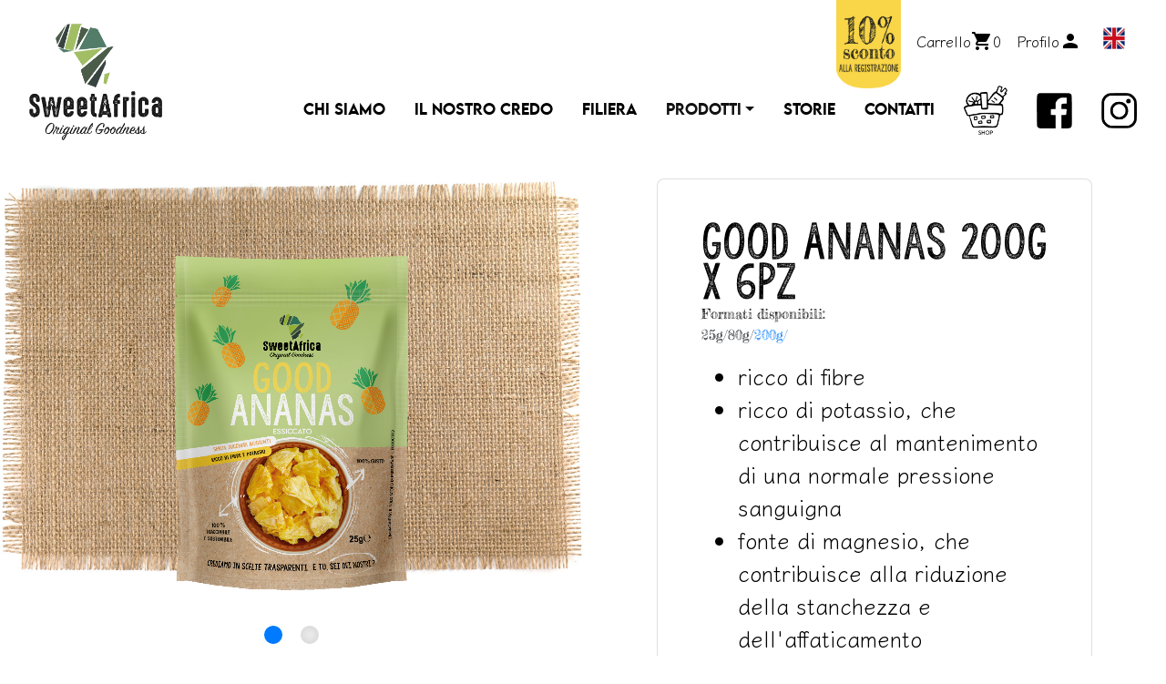

--- FILE ---
content_type: text/html; charset=UTF-8
request_url: https://www.sweetafrica.it/catalogo/good-ananas-pocket-size
body_size: 9549
content:
<!DOCTYPE html>
<html lang="it">
<head>
<title>Good Ananas | Good Shop | SweetAfrica</title>
<meta charset="UTF-8">
<meta name="viewport" content="width=device-width, initial-scale=1.0, maximum-scale=5.0"/>
<meta name="og:title" content="Good Ananas | Good Ananas | Good Shop | SweetAfrica"/>
<meta name="og:description" content="
Ricco di FIBRE
Ricco di POTASSIO, che contribuisce al mantenimento di una normale pressione sanguigna
Fonte di MAGNESIO, che contribuisce alla riduzione della stanchezza e dell&#39;affaticamento
"/>
<meta name="description" content="
Ricco di FIBRE
Ricco di POTASSIO, che contribuisce al mantenimento di una normale pressione sanguigna
Fonte di MAGNESIO, che contribuisce alla riduzione della stanchezza e dell&#39;affaticamento
"/>
<link href="https://use.fontawesome.com/releases/v5.7.1/css/all.css" rel="stylesheet" type="text/css"/>
<link href="https://unpkg.com/aos@2.3.1/dist/aos.css" rel="stylesheet">
<link href="https://cdn.jsdelivr.net/npm/bootstrap@4.6.1/dist/css/bootstrap.min.css" rel="stylesheet" type="text/css"/>
<link href="/themes/sweetafrica/css/sweetafrica_catalogo.css?1769151668" rel="stylesheet" type="text/css"/>
<link href="/themes/sweetafrica/css/mobile_catalogo.css?1769151668" rel="stylesheet" type="text/css"/>
<script src="/themes/library/jquery/jquery.js?1769151668"></script>
<script src="/themes/library/ff/ff.js?1769151668"></script>
<script src="/themes/library/ff/ffEvent.js?1769151668"></script>
<script src="/themes/library/ff/ffEvents.js?1769151668"></script>
<script src="/themes/library/ff/ajax.js?1769151668"></script>
<script>ff.pluginAddInit("ff.ajax", function () {ff.ajax.defaults.display = false;});</script>
<script src="/themes/responsive/ff/ffPage/ffPage.js?1769151668"></script>
<script src="https://stackpath.bootstrapcdn.com/bootstrap/4.3.1/js/bootstrap.min.js"></script>
<script>jQuery(function ($, undefined) {
ff.pluginAddInit("ff.modules.security", function () {
ff.modules.security.services.login = '/restricted/login';
ff.modules.security.session.session_name = 'PHPSESSIMsweetafricaasfss06t8k';
});
}(jQuery));
</script>
<script src="https://www.sweetafrica.it/modules/notifier/themes/javascript/ff.ffPage.notifier.js"></script>
<script>
ff.initFF({
"base_path"		: "",
"site_path"		: "",
"theme"			: "sweetafrica",
"theme_ui"		: "base",
"language"		: "ITA",
"locale"		: "it",
"layer"			: "catalogo",
"frameworkCss"	: "",
"fontIcon"		: "",
"lazyImg"	: false,
"showfiles"		: '/media',
"getlibs"	: "/services/getlibs",
"struct"		: ff.hash([
{'id': 'fields', 'value' : ff.hash([
])},
{'id': 'comps', 'value' : ff.hash([
])}
])
, "libs"		: [
{'type' : 'css', 'id' : 'bootstrap.min', 'deps' : undefined, 'media' : undefined} ,
{'type' : 'css', 'id' : 'sweetafrica_catalogo', 'deps' : undefined, 'media' : undefined} ,
{'type' : 'css', 'id' : 'mobile_catalogo', 'deps' : undefined, 'media' : undefined} ,
{'type' : 'js', 'id' : 'jquery', 'deps' : undefined, 'media' : undefined} ,
{'type' : 'js', 'id' : 'ff', 'deps' : ff.hash([{'id' : 'js', 'value' : ['jquery']}]), 'media' : undefined} ,
{'type' : 'js', 'id' : 'ff.ffEvent', 'deps' : ff.hash([{'id' : 'js', 'value' : ['ff']}]), 'media' : undefined} ,
{'type' : 'js', 'id' : 'ff.ffEvents', 'deps' : ff.hash([{'id' : 'js', 'value' : ['ff']}]), 'media' : undefined} ,
{'type' : 'js', 'id' : 'ff.ajax', 'deps' : ff.hash([{'id' : 'js', 'value' : ['ff']}]), 'media' : undefined} ,
{'type' : 'js', 'id' : 'ff.ffPage', 'deps' : ff.hash([{'id' : 'js', 'value' : ['ff']}]), 'media' : undefined} ,
{'type' : 'js', 'id' : 'bootstrap.min', 'deps' : undefined, 'media' : undefined} ,
{'type' : 'js', 'id' : 'ff.ffPage.notifier', 'deps' : ff.hash([{'id' : 'js', 'value' : ['ff.ffPage']}]), 'media' : undefined} ,
]
});
</script>
<script src="/modules/security/themes/responsive/javascript/ff.modules.security.js?1769151668"></script>
<script>ff.libLoadStatic('js', 'ff.modules.security');</script>
<link rel="apple-touch-icon" sizes="57x57" href="/favicon/apple-icon-57x57.png">
<link rel="apple-touch-icon" sizes="60x60" href="/favicon/apple-icon-60x60.png">
<link rel="apple-touch-icon" sizes="72x72" href="/favicon/apple-icon-72x72.png">
<link rel="apple-touch-icon" sizes="76x76" href="/favicon/apple-icon-76x76.png">
<link rel="apple-touch-icon" sizes="114x114" href="/favicon/apple-icon-114x114.png">
<link rel="apple-touch-icon" sizes="120x120" href="/favicon/apple-icon-120x120.png">
<link rel="apple-touch-icon" sizes="144x144" href="/favicon/apple-icon-144x144.png">
<link rel="apple-touch-icon" sizes="152x152" href="/favicon/apple-icon-152x152.png">
<link rel="apple-touch-icon" sizes="180x180" href="/favicon/apple-icon-180x180.png">
<link rel="icon" type="image/png" sizes="192x192"  href="/favicon/android-icon-192x192.png">
<link rel="icon" type="image/png" sizes="32x32" href="/favicon/favicon-32x32.png">
<link rel="icon" type="image/png" sizes="96x96" href="/favicon/favicon-96x96.png">
<link rel="icon" type="image/png" sizes="16x16" href="/favicon/favicon-16x16.png">
<link rel="manifest" href="/favicon/manifest.json">
<meta name="google-site-verification" content="Dd8GP998lF__qC5MzA4m3PGUSF9EB15YU9oUpmz_Qzc" />
<meta name="facebook-domain-verification" content="8or36essgdm194ht348hkvequkw9bg" />
<meta name="msapplication-TileColor" content="#ffffff">
<meta name="msapplication-TileImage" content="/favicon/ms-icon-144x144.png">
<script type="text/javascript">
var _iub = _iub || [];
_iub.csConfiguration = {"askConsentAtCookiePolicyUpdate":true,"consentOnContinuedBrowsing":false,"cookiePolicyInOtherWindow":true,"invalidateConsentWithoutLog":true,"perPurposeConsent":true,"reloadOnConsent":true,"siteId":2560429,"cookiePolicyId":77096952,"lang":"it","cookiePolicyUrl":"https://www.sweetafrica.it/cookie-policy", "banner":{ "acceptButtonCaptionColor":"#FFFFFF","acceptButtonColor":"#0073CE","acceptButtonDisplay":true,"backgroundColor":"#FFFFFF","brandBackgroundColor":"#FFFFFF","brandTextColor":"#000000","closeButtonDisplay":false,"customizeButtonCaptionColor":"#4D4D4D","customizeButtonColor":"#DADADA","customizeButtonDisplay":true,"explicitWithdrawal":true,"listPurposes":true,"position":"float-top-center","rejectButtonCaptionColor":"#FFFFFF","rejectButtonColor":"#0073CE","rejectButtonDisplay":true,"textColor":"#000000" }};
</script>
<script type="text/javascript" src="//cdn.iubenda.com/cs/iubenda_cs.js" charset="UTF-8" async></script>
<!-- Facebook Pixel Code -->
<script class="_iub_cs_activate-inline" type="text/plain" data-iub-purposes="3">
!function(f,b,e,v,n,t,s)
{if(f.fbq)return;n=f.fbq=function(){n.callMethod?
n.callMethod.apply(n,arguments):n.queue.push(arguments)};
if(!f._fbq)f._fbq=n;n.push=n;n.loaded=!0;n.version='2.0';
n.queue=[];t=b.createElement(e);t.async=!0;
t.src=v;s=b.getElementsByTagName(e)[0];
s.parentNode.insertBefore(t,s)}(window,document,'script',
'https://connect.facebook.net/en_US/fbevents.js');
fbq('init', '773295380713076');
fbq('track', 'PageView');
</script>
<noscript>
<img height="1" width="1"
src="https://www.facebook.com/tr?id=773295380713076&ev=PageView
&noscript=1"/>
</noscript>
<!-- End Facebook Pixel Code -->
<!-- Global site tag (gtag.js) - Google Ads: 936788657 -->
<script data-iub-purposes="5" async  class="_iub_cs_activate" type="text/plain" suppressedsrc="https://www.googletagmanager.com/gtag/js?id=AW-936788657"></script>
<script class="_iub_cs_activate-inline" type="text/plain" data-iub-purposes="5"> window.dataLayer = window.dataLayer || []; function gtag(){dataLayer.push(arguments);} gtag('js', new Date()); gtag('config', 'AW-936788657'); </script>
<!-- Google Tag Manager -->
<script>(function(w,d,s,l,i){w[l]=w[l]||[];w[l].push({'gtm.start':
new Date().getTime(),event:'gtm.js'});var f=d.getElementsByTagName(s)[0],
j=d.createElement(s),dl=l!='dataLayer'?'&l='+l:'';j.async=true;j.src=
'https://www.googletagmanager.com/gtm.js?id='+i+dl;f.parentNode.insertBefore(j,f);
})(window,document,'script','dataLayer','GTM-56G3BLK');</script>
<!-- End Google Tag Manager -->
</head>
<style>
.loader-container {
background: #fff;
transition: all 0.3s;
opacity: 1;
width: 100vw;
height: 100vh;
align-content: center;
text-align: center;
position: fixed;
top: 0;
left: 0;
z-index: 10000;
}
.loader {
position: absolute;
top: 50%;
left: 50%;
margin: auto auto;
margin-top: -60px;
margin-left: -60px;
border: 16px solid #f3f3f3; /* Light grey */
border-top: 16px solid #3498db; /* Blue */
border-radius: 50%;
width: 120px;
height: 120px;
animation: spin 2s linear infinite;
}
.loader-container.chiuso {
opacity: 0;
}
@keyframes spin {
0% { transform: rotate(0deg); }
100% { transform: rotate(360deg); }
}
</style>
<script>
$(document).ready(function() {
setTimeout(function(){
$('.loader-container').addClass('chiuso');
}, 200);
setTimeout(function(){
$('.loader-container').addClass('d-none');
}, 500);
});
</script>
<div class="loader-container">
<div class="loader"></div>
</div>
<body>
<!-- Google Tag Manager (noscript) -->
<noscript><iframe src="https://www.googletagmanager.com/ns.html?id=GTM-56G3BLK"
height="0" width="0" style="display:none;visibility:hidden"></iframe></noscript>
<!-- End Google Tag Manager (noscript) -->
<form id="frmMain" name="frmMain" method="get">
<input type="hidden" id="frmAction" name="frmAction" value="" />
<header id="top">
<nav class="navbar navbar-expand-xl align-items-center align-items-xl-end bg-white">
<a href="/" class="navbar-brand" title="Homepage">
<img src="/themes/sweetafrica/images/logo/logo.png" alt="Sweet Africa" style="max-height: 128px;" class="ico d-inline-block float-left pr-1">
</a>
<div id="testata" class="ricerca" style="max-width: 800px; width: auto; overflow:visible;">
<div class="col-12" style="overflow:visible;">
<!--img id="bollino-sconto" class="d-none d-sm-block float-left" src="/themes/sweetafrica/images/icone/BannerTuttofood-25.jpg"-->
<img id="bollino-sconto" class="d-none d-sm-block float-left" src="/themes/sweetafrica/images/icone/sconto.png">
<button id="bottone-cart" type="button" style="overflow:visible;" class="navbar-toggle collapsed float-left" data-toggle="collapse" data-target="#cart" aria-expanded="false" onclick="lockScroll()">
<span class="d-none d-sm-inline-block" style="float: left; display: inline-block; height: 24px; line-height: 24px;">Carrello</span>
<i class="material-icons d-block float-left">shopping_cart</i>
<span class="carrello-img d-block float-right" style="height: 24px; line-height: 24px;"></span>
</button>
<button id="bottone-profilo" type="button" class="navbar-toggle collapsed float-left" data-toggle="collapse" data-target="#users" aria-expanded="false">
<span id="profilo-nome" class="d-none d-sm-inline-block" style="float: left; display: inline-block; height: 24px; line-height: 24px;">Profilo</span>
<i class="material-icons d-block float-left">person</i>
</button>
<a href="/catalogo" class="d-inline-block d-xl-none float-left"><img src="/themes/sweetafrica/images/icone/shop.png" width="36" style="margin-top: -12px;"> </a>
<div class="float-left pl-2">
<li class="active"><a href="/en" class="eng"></a></li>
</div>
<div class="absolute-right nopadding-lr">
<script type="text/javascript">
// initialise plugins
function getTotalCart() {
var qta = 0;
jQuery(".cart .qta").each(function() {
qta = qta + parseInt(jQuery(this).val());
});
jQuery(".carrello-img").html(qta);
getTotalCartValue();
}
function getTotalCartValue() {
var value = 0;
jQuery(".prodotto").each(function() {
value = value + jQuery(this).find(".price").data("prezzo").replace(",", ".") * parseInt(jQuery(this).find(".qta").val());
});
jQuery(".total").html("&euro; "+ff.numberToCurrency(parseFloat(value)));
}
function setSubTitle() {
if($("#from").val() && $("#to").val()) {
$(".periodo-title").html("Periodo di noleggio");	
} else {
$(".periodo-title").html("Inserisci le date del tuo noleggio");	
}
}
</script>
<script type="text/javascript">
$(document).ready(function(){
/*    $(".btn-slide").click(function() {
if($("#panel").is(":visible")) {
$("#panel").fadeOut();
$(".btn-slide").removeClass("selected");
} else {
$("#panel").fadeIn();
$("#panel, .btn-slide").addClass("selected");
$("#panel").addClass("selected");
}
});*/
if($("#panel input.login").attr("class") === undefined) {
jQuery(".btn-slide").html('<span class="carrello-img"></span>Il Mio Carrello <span class="caret"></span>');
jQuery(".btn-slide").attr("href", "javascript:void(0)");
jQuery(".manage-account").text("Modifica Profilo");
} else {
$("#panel").hide();
jQuery(".btn-slide").html('<span class="carrello-img"></span>Il Mio Carrello <span class="caret"></span>');
jQuery(".btn-slide").attr("href", "javascript:void(0)");
jQuery(".manage-account").text("Registrati");
}
if($("#from").is("input")) {
$( "#from" ).datepicker({
defaultDate: "+1w",
changeMonth: false,
numberOfMonths: 1,
/*timeFormat: 'hh:mm:ss',*/
dateFormat: 'dd/mm/yy',
onClose: function( selectedDate ) {
$("#to").datepicker( "option", "minDate", selectedDate );
$.getJSON(ff.site_path + "/services/cart/set-item?ds=" + encodeURIComponent($("#from").val()) + "&de=" + encodeURIComponent($("#to").val()), function() {
});
setSubTitle();
}
});
}
if($("#to").is("input")) {
$( "#to" ).datepicker({
defaultDate: "+1w",
changeMonth: false,
numberOfMonths: 1,
/*timeFormat: 'hh:mm:ss',*/
dateFormat: 'dd/mm/yy',
onClose: function( selectedDate ) {
$( "#from" ).datepicker( "option", "maxDate", selectedDate );
$.getJSON(ff.site_path + "/services/cart/set-item?ds=" + encodeURIComponent($("#from").val()) + "&de=" + encodeURIComponent($("#to").val()), function() {
});
setSubTitle();
}
});
}	
$(".cart .operation").click(function() {
var ID_item = $(this).closest(".prodotto").attr("id").split("-")[1];
var isChanged = false;
if(ID_item > 0) {
if($(this).hasClass("minus")) {
if($(this).parent().find(".qta").val() > 1) {
$(this).parent().find(".qta").val(parseInt($(this).parent().find(".qta").val()) - 1);
isChanged = true;
}
}
if($(this).hasClass("plus")) {
if($(this).parent().find(".qta").attr("data-max") && parseInt($(this).parent().find(".qta").attr("data-max")) > 0) {
if(parseInt($(this).parent().find(".qta").attr("data-max")) > $(this).parent().find(".qta").val()) {
$(this).parent().find(".qta").val(parseInt($(this).parent().find(".qta").val()) + 1);
isChanged = true;
} else {
$(this).closest(".prodotto").find("p.qta-full .max-qta").text($(this).parent().find(".qta").attr("data-max"));
$(this).closest(".prodotto").find("p.qta-full").show();
}
} else {
$(this).parent().find(".qta").val(parseInt($(this).parent().find(".qta").val()) + 1);
isChanged = true;
}
}
var qta = $(this).parent().find(".qta").val();
if(isChanged > 0) {	
if(jQuery("#CarrelloDett").length > 0) {
jQuery("#CarrelloDett").find("tr.row:eq(" + jQuery(this).closest(".prodotto").index() + ") .qta").val(qta);
}	
$.getJSON(ff.site_path + "/services/cart/set-item?item=" + ID_item + "&qta=" + qta, function() {
getTotalCart();
});
}
}
});
$(".cart .blur").blur(function() {
var prodotto = $(this).closest(".prodotto").attr("id");
if(prodotto) {
var ID_item = prodotto.split("-")[1];
var qta = $(this).parent().find(".qta").val();
if($(this).parent().find(".qta").attr("data-max") && parseInt($(this).parent().find(".qta").attr("data-max")) > 0) {
if(parseInt($(this).parent().find(".qta").attr("data-max")) < $(this).parent().find(".qta").val()) {
qta = $(this).parent().find(".qta").attr("data-max");
$(this).parent().find(".qta").val(qta);
$(this).closest(".prodotto").find("p.qta-full .max-qta").text($(this).parent().find(".qta").attr("data-max"));
$(this).closest(".prodotto").find("p.qta-full").show();
}
}
$.getJSON(ff.site_path + "/services/cart/set-item?item=" + ID_item + "&qta=" + qta, function() {
getTotalCart();
});
} else {
}
});
$(".cart .delete").click(function() {
console.log("asdf");
var prodotto = $(this).closest(".prodotto").attr("id");
var elem = this;
if(prodotto) {
console.log("asdf1");
var ID_item = prodotto.split("-")[1];
if(jQuery("#CarrelloDett").length > 0) {
console.log("asdf2");
jQuery("#CarrelloDett").find("tr.row:eq(" + jQuery(this).closest(".prodotto").index() + ")").remove();
}	
$.getJSON(ff.site_path + "/services/cart/set-item?item=" + ID_item + "&action=delete", function() {
console.log("asdf3");
if($(".cart .prodotto").length > 1) {
console.log("asdf4"+$(".cart .prodotto").length);
$(elem).closest(".prodotto").remove();
} else {
console.log("asdf5");
$("#cart").html('<li class="dropdown-header"><div class="noitem"><p>Il Tuo carrello é vuoto</p></div></li>');
}
getTotalCart();
});
} else {
}
});
$(".svuota").click(function() {
var answer = confirm ("Sicuro di voler svuotare il carrello?")
if (answer) {
$.getJSON(ff.site_path + "/services/cart/set-item?action=delete", function() {
$("#cart").html('<li class="dropdown-header"><div class="noitem"><p>Il Tuo carrello é vuoto</p></div></li>');
getTotalCart();
});		
}
});
getTotalCart();
setSubTitle();
});
</script>
<ul id="cart" class="dropdown-menu cart py-2" role="menu" data-parent="#testata">
<li class="dropdown-header">
<div class="noitem">
<p>Il Tuo carrello é vuoto</p>
</div>
</li>
</ul>
</div>
<div class="absolute-right nopadding-lr">
<script type="text/javascript">
$(document).ready(function(){
if($("input.login").attr("class") === undefined) {
jQuery("#profilo-nome").html('Benvenuto ');
jQuery(".btn-slide1").attr("href", "javascript:void(0)");
jQuery(".manage-account1").text("Modifica Profilo");
} else {
$("#panel1").hide();
jQuery(".btn-slide1").html('Accedi <span class="caret"></span>');
jQuery(".btn-slide1").attr("href", "javascript:void(0)");
jQuery(".manage-account1").text("Registrati");
}
});
</script>
<ul id="users" class="dropdown-menu" role="menu" data-parent="#testata">
<li class="nav-link dropdown-header px-4">
<div class="row form-group">
<label>E-mail:</label>
<input type="text" name="username" value="" class="form-control" />
</div>
<div class="row form-group">
<label>Password:</label>
<input type="password" id="password" name="password" value="" class="password form-control" /><i class="far fa-eye-slash" id="toggle_password" style="margin-left: -30px; margin-top: 15px; cursor: pointer;"></i>
<script>
const togglePassword_password = document.querySelector('#toggle_password');
const password_password = document.querySelector('#password');
togglePassword_password.addEventListener('click', function (e) {
// toggle the type attribute
const type = password_password.getAttribute('type') === 'password' ? 'text' : 'password';
password_password.setAttribute('type', type);
// toggle the eye slash icon
if(this.classList.contains('fa-eye-slash')){
this.classList.remove('fa-eye-slash');
this.classList.add('fa-eye');
}else{
this.classList.remove('fa-eye');
this.classList.add('fa-eye-slash');
}
//this.classList.toggle('fa-eye');
});
</script>
</div>
<div class="row form-group">
<label></label>
<input type="submit" value="Entra" onclick="document.getElementById('frmMain').method = 'post'; document.getElementById('frmAction').value = 'login'; document.getElementById('frmMain').action = '/login/?ret_url=%2Fcatalogo%2Fgood-ananas-pocket-size';" class="login btn btn-primary" />
</div>
<a href="/recover?ret_url=%2Flogin">Hai dimenticato la Password?</a>
</li>
<li class="nav-link border-top px-4"><a class="py-1" href="/registrati">Sei un nuovo cliente? Registrati.</a></li>
</ul>
</div>
</div>
</div>
<button class="navbar-toggler collapsed" type="button" data-toggle="collapse" data-target="#navbar7" aria-controls="navbar7" aria-expanded="false" aria-label="Toggle navigation">
<span class="icon-bar top-bar"></span>
<span class="icon-bar middle-bar"></span>
<span class="icon-bar bottom-bar"></span>
</button>
<div class="collapse navbar-collapse justify-content-stretch" id="navbar7">
<ul class="navbar-nav ml-auto">
<li class="nav-link"><a href="/chi-siamo">chi siamo</a></li>
<li class="nav-link"><a href="/nostro-credo">il nostro credo</a></li>
<li class="nav-link"><a href="/filiera">filiera</a></li>
<li class="nav-item dropdown"><a class="nav-link dropdown-toggle" href="#" id="navbarDropdown" role="button" data-toggle="dropdown" aria-expanded="false">prodotti</a>
<div class="dropdown-menu" aria-labelledby="navbarDropdown">
<a class="nav-link" href="/good-fruits">good fruits</a>
<a class="nav-link" href="/good-nuts">good nuts</a>
</div>
</li>
<li class="nav-link"><a href="/storie">storie</a></li>
<li class="nav-link"><a href="/contatti">contatti</a></li>
</ul>
<ul class="navbar-nav">
<li class="nav-link d-none d-xl-inline-block"><a href="/catalogo"><img src="/themes/sweetafrica/images/icone/shop.png" width="48"> </a></li>
<li class="nav-link d-inline"><a href="https://www.facebook.com/Sweet-Africa-108072385165227" target="_blank"><img src="/themes/sweetafrica/images/icone/facebook.png" width="39" class="pt-1"></a></li>
<li class="nav-link d-inline pr-0"><a href="https://www.instagram.com/sweetafrica_/?hl=it" target="_blank"><img src="/themes/sweetafrica/images/icone/instagram.png" width="39" class="pt-1"></a></li>
</ul>
</div>
</nav>
</header>
<div class="col-12 p-0">
<div class="col-12 mt-2">
<script type="text/javascript">
ff.pluginAddInit("ff.ffPage.notifier", function () {
ff.ffPage.notifier.initListener("", "/services/mod-notifier/get-messages");
jQuery(function() {
ff.ffPage.notifier.processQueue("");
});
});
</script>
<div class="mod-notifier-messages mod_notifier_message_queue"></div></div>
<script type="text/javascript" xmlns="http://www.w3.org/1999/html">
jQuery(".mod-notifier-messages .hide a").click(function () {
jQuery(this).closest(".mod-notifier-messages").fadeOut();
});
</script>
<script type="text/javascript">
if (screen.width > 768) {
$('#myTab a').click(function (e) {
e.preventDefault()
$(this).tab('show')
})
}
</script>
<!--ul class="sottomenu-catalogo light-grey col-xs-12 sp-lr-3" style="text-align:left;">
<script>(function ($) {
$(document).ready(function () {
$('ul.dropdown-menu [data-toggle=dropdown]').on('click', function (event) {
event.preventDefault();
event.stopPropagation();
$(this).parent().siblings().removeClass('open');
$(this).parent().toggleClass('open');
});
});
})(jQuery);
</script>
<ul id="menu-btn" class="dropdown-menu" role="menu">
</ul>
</ul-->
<div class="container-fluid pb-5">
<div id="selettore-prodotto" class="row align-items-start">
<div id="hidden">
<input type="hidden" id="detailaction" name="detailaction" value="" />
</div>
<div class="col-12 col-lg-6 order-1">
<div id="MANGO" class="col-12 col-xl-10 offset-xl-1">
<div class="col-acquisto col-12 p-4 card">
<h1 class="h1 fd35 mb-0">Good Ananas  200g x 6pz</h1>
<p class="varianti-disponibili good-ananas-pocket-size contentTitle1 d-flex flex-wrap fd12 fd3-mobile" style="opacity:0;"><span class="order-0 pr-1 d-block d-sm-inline-block w-100">Formati disponibili: </span> <a href="javascript:void(0);" class="btn-varianti good-ananas-pocket-sizex200g active" onclick="variante('good-ananas-pocket-sizex200g', 'good-ananas-pocket-size');" style="-ms-flex-order:200; order: 200;">200g/</a><a href="/catalogo/good-ananas-good-size" class="btn-varianti" style="-ms-flex-order:80; order: 80;">80g/</a><script>
$( ".varianti-disponibili" ).css("opacity", "1");
</script><a href="/catalogo/good-ananas-big-size" class="btn-varianti" style="-ms-flex-order:25; order: 25;">25g/</a><script>
$( ".varianti-disponibili" ).css("opacity", "1");
</script>
</p>
<div class="shortdesc pt-1 pb-2">
<ul class="pb-3">
<li class="lead">Ricco di FIBRE</li>
<li class="lead">Ricco di POTASSIO, che contribuisce al mantenimento di una normale pressione sanguigna</li>
<li class="lead">Fonte di MAGNESIO, che contribuisce alla riduzione della stanchezza e dell&#39;affaticamento</li>
</ul>
</div>
<p class="price h1 fd2" >
<span class="final-price">&euro; 59,40<br>
<small>Conf. da 6</small><small> / &euro; 9,90 al pezzo</small></span>
<span class="price hidden"></span>
<span class="idproduct hidden"></span>
</p>
<!--p><strong>Spedizione GRATIS</strong> per ordini superiori a &euro; 100,00<br />
</p-->
<p class="addtoCart col-12 px-0 pb-2">
<strong>Spedizione GRATIS</strong> per ordini superiori a € 40,00
<!--input type="text" class="qta" name="qta" value="1" /-->
<div class="btn-group btn-group-toggle" data-toggle="buttons" style="max-width: 480px;">
<select class="btn qta" name="qta" style="text-align: left;">
<option value="1">1 (Conf. da 6)</option>
<option value="2">2 (Conf. da 6)</option>
<option value="3">3 (Conf. da 6)</option>
<option value="4">4 (Conf. da 6)</option>
<option value="5">5 (Conf. da 6)</option>
<option value="6">6 (Conf. da 6)</option>
<option value="7">7 (Conf. da 6)</option>
<option value="8">8 (Conf. da 6)</option>
<option value="9">9 (Conf. da 6)</option>
<option value="10">10 (Conf. da 6)</option>
<option value="11">11 (Conf. da 6)</option>
<option value="12">12 (Conf. da 6)</option>
<option value="13">13 (Conf. da 6)</option>
<option value="14">14 (Conf. da 6)</option>
<option value="15">15 (Conf. da 6)</option>
<option value="16">16 (Conf. da 6)</option>
<option value="17">17 (Conf. da 6)</option>
<option value="18">18 (Conf. da 6)</option>
<option value="19">19 (Conf. da 6)</option>
<option value="20">20 (Conf. da 6)</option>
<option value="21">21 (Conf. da 6)</option>
<option value="22">22 (Conf. da 6)</option>
<option value="23">23 (Conf. da 6)</option>
<option value="24">24 (Conf. da 6)</option>
<option value="25">25 (Conf. da 6)</option>
<option value="26">26 (Conf. da 6)</option>
<option value="27">27 (Conf. da 6)</option>
<option value="28">28 (Conf. da 6)</option>
<option value="29">29 (Conf. da 6)</option>
<option value="30">30 (Conf. da 6)</option>
</select>
<a href="javascript:void(0);" class="btn btn-dark add-cart col-8" onclick="window.location.href='/catalogo/good-ananas-pocket-size/add-to-cart?qta=' + (jQuery(this).closest('.col-acquisto').find('.qta').length ? jQuery(this).closest('.col-acquisto').find('.qta').val() : '1')" style="padding-left: 15px;"><i class="material-icons float-left" style="padding-right: 9px;">shopping_cart</i>  <span class="d-none d-md-inline-block d-lg-none d-xl-inline-block">Aggiungi al carrello</span></a></div>
<span class="green pt-3 text-success">Disponibile</span></p>
</div>
</div>
</div>
<div class="col-12 col-lg-6 order-0 pb-4 pb-lg-0">
<div class="row">
<div class="col-12 px-0">
<img class="d-block d-sm-none position-absolute" src="/themes/sweetafrica/images/icone/sconto.png" width="60" style="top:0; right:9px;z-index:10;">
<link
rel="stylesheet"
href="https://unpkg.com/swiper/swiper-bundle.min.css"
/>
<div class="embed-responsive embed-responsive-4by3 pb-3" style="background: url('/themes/sweetafrica/images/prodotti/iuta.jpg'); background-size: 100% auto; background-repeat: no-repeat; overflow: visible;">
<div id="MANGO1" class="embed-responsive-item" style="">
<div class="swiper mySwiper h-100 pt-4 pb-5">
<div class="swiper-wrapper">
<div class="swiper-slide">
<img src="/media/mod_catalog/items/4/good-ANANAS-25g1.png" class="position-absolute" style="max-width: 40%; max-height:100%; top: 10%;left: 30%; z-index: 100;" data-aos="flip-left"
data-aos-offset="0"
data-aos-delay="150"
data-aos-duration="1000"
data-aos-easing="ease-in-out"
data-aos-mirror="true"
data-aos-once="true"
data-aos-anchor-placement="top-center"
data-aos-anchor="#MANGO1">
</div>
<div class="swiper-slide">
<img src="/media/mod_catalog/items/4/good-ANANAS-Retro-25g.jpg" class="position-absolute" style="max-width: 40%; max-height:100%; top: 10%;left: 30%; z-index: 100;" data-aos="flip-left"
data-aos-offset="0"
data-aos-delay="150"
data-aos-duration="1000"
data-aos-easing="ease-in-out"
data-aos-mirror="true"
data-aos-once="true"
data-aos-anchor-placement="top-center"
data-aos-anchor="#MANGO1">
</div>
</div>
<div class="swiper-pagination"></div>
</div>
</div>
<script src="https://unpkg.com/swiper/swiper-bundle.min.js"></script>
<!-- Initialize Swiper -->
<script>
var swiper = new Swiper(".mySwiper", {
effect: "fade",
grabCursor: true,
watchSlidesVisibility: true,
pagination: {
el: ".swiper-pagination",
clickable: true
},
navigation: {
nextEl: ".swiper-button-next",
prevEl: ".swiper-button-prev",
},
});
</script>
</div>
</div>
</div>
</div>
</div>
</div>
</div>
<div class="container-fluid pt-5">
<div class="row pb-5 align-items-start" id="GOOD-ANANAS">
<div class="col-12 col-lg-6 order-1">
<div class="row">
<div align="left" class="col-12 px-xl-5 pb-3" id="ANANAS1">
<div align="left" class="col-12 px-xl-5">
<h2 align="left" class="contentTitle1 fd3 pb-3">Ingredienti</h2>
<p class="lead">Ingredienti: 100% ananas.</p>
<img class="img-fluid mb-5 mb-lg-0" style="max-height:70px" src="/themes/sweetafrica/images/icone-fruit.png" />
<p class="lead pt-3">Conservare in un luogo fresco e asciutto al riparo da fonti di calore.</p><p class="lead">La nostra Frutta essiccata &#232; disponibile in una pratica busta richiudibile.</p>
</div>
</div>
</div>
</div>
<div class="col-12 col-lg-6 order-0">
<div class="col-12 col-lg-10 offset-lg-1 col-xl-8 offset-xl-2" id="ANANAS2">
<div class="col-12">
<h2 align="left" class="contentTitle1 fd3">Valori nutrizionali</h2>
<table class="table table-bordered aos-init aos-animate" data-aos="fade-up" data-aos-offset="0" data-aos-delay="450" data-aos-duration="1000" data-aos-easing="ease-in-out" data-aos-mirror="true" data-aos-once="true" data-aos-anchor-placement="top-center" data-aos-anchor="#ANANAS1">
<thead>
<tr>
<th align="center" colspan="2" style="text-align: center;">
Origine: Kenya - Uganda<br><strong>VALORI NUTRIZIONALI</strong>
</th>
</tr>
<tr>
<th align="center" colspan="2" style="text-align: center;">
Valori medi per 100g di Prodotto
</th>
</tr>
</thead>
<tbody>
<tr>
<td>
ENERGIA
</td>
<td style="text-align: right;">
Kj1483/350kcal
</td>
</tr>
<tr>
<td>
GRASSI<br>di cui grassi acidi saturi
</td>
<td style="text-align: right;">
0,3g<br>0,1g
</td>
</tr>
<tr>
<td>
CARBOIDRATI<br>di cui zuccheri*
</td>
<td style="text-align: right;">
82g<br>73g
</td>
</tr>
<tr>
<td>
FIBRE
</td>
<td style="text-align: right;">
7,1g
</td>
</tr>
<tr>
<td>
PROTEINE
</td>
<td style="text-align: right;">
1,8g
</td>
</tr>
<tr>
<td>
SALE**
</td>
<td style="text-align: right;">
0,002g
</td>
</tr>
<tr>
<td>
POTASSIO
</td>
<td style="text-align: right;">
1060 mg (53%VNR)
</td>
</tr>
<tr>
<td colspan="2">
<small>* contiene naturalmente zuccheri della frutta<br>** il contenuto di sale è dovuto esclusivamente al naturale contenuto di sodio degli ingredienti</small>
</td>
</tr>
</tbody>
</table></div>
</div>
</div>
</div>
</div>
<div class="col-12 bg-light op35 py-5 px-3 p-sm-5 mb-3">
<div class="container-fluid">
<div class="row px-0 px-xl-5">
<h2 class="col-12 pb-3 contentTitle1 fd3" align="left">Ti suggeriamo anche...</h2>
<div class="col-lg-2 col-md-4 col-6 mb-4">
<div class="col-12">
<div class="square-box">
<div class="square-content">
<div>
<a href="/catalogo/good-anacardi-tostati-salati" class="articolo">
<img src="/media/mod_catalog/items/1/good-ANACARDI-TS-30g.png" width="100%"/>
</a>
</div>
</div>
</div>
</div>
<div class="testata-oggetto col-12" align="center">
<p class="h1 pt-3 fd13"><a href="/catalogo/good-anacardi-tostati-salati" class="articolo">Good Anacardi Tostati e Salati 125g x 6pz</a></p>
<p class="price h1 fd13" >
<span style="font-size:16px;">&euro; 51,00</span>
</p>
</div>
<!--a href="javascript:void(0);" class="addtoCart" onclick="window.location.href='/good-anacardi-tostati-salati/add-to-cart?ret_url=%2Fcatalogo%2Fgood-ananas-pocket-size&qta=' + (jQuery(this).prev().is('input') || jQuery(this).prev().is('select') ? jQuery(this).prev().val() : '1')"><img src="/themes/sweetafrica/images/icons/small-cart.gif" /></a-->
</div>
<div class="col-lg-2 col-md-4 col-6 mb-4">
<div class="col-12">
<div class="square-box">
<div class="square-content">
<div>
<a href="/catalogo/good-macadamia-tostata-e-salata" class="articolo">
<img src="/media/mod_catalog/items/2/good-MACADAMIA-TS-30g.png" width="100%"/>
</a>
</div>
</div>
</div>
</div>
<div class="testata-oggetto col-12" align="center">
<p class="h1 pt-3 fd13"><a href="/catalogo/good-macadamia-tostata-e-salata" class="articolo">Good Macadamia Tostata e Salata 100g x 6pz</a></p>
<p class="price h1 fd13" >
<span style="font-size:16px;">&euro; 48,00</span>
</p>
</div>
<p align="center" class="text-danger">Non Disponibile</p>
</div>
</div>
</div>
</div>
<img src="/themes/sweetafrica/images/icone/paypal-logo.png" width="200" class="d-block mx-auto mb-3">
</div>
<footer class="col-12 py-3 px-lg-0" style="background: url('/themes/sweetafrica/images/bg-1.jpg');">
<div class="container-fluid px-0 px-xl-5">
<div class="col-12">
<div class="row">
<nav class="navbar navbar-expand-lg align-items-center mx-auto py-0 col-12 col-md-6 col-lg-12">
<div class="navbar-collapse justify-content-stretch py-0" id="navbar8">
<ul class="navbar-nav ml-auto mr-auto mr-xl-0" style="font-size: 1em;
text-transform: uppercase;
font-family: var(--fourth-font)!important;">
<li class="nav-link"><a href="/" style="text-shadow: none;">homepage</a></li>
<li class="nav-link"><a href="/chi-siamo" style="text-shadow: none;">chi siamo</a></li>
<li class="nav-link"><a href="/nostro-credo" style="text-shadow: none;">il nostro credo</a></li>
<li class="nav-link"><a href="/filiera" style="text-shadow: none;">filiera</a></li>
<li class="nav-item dropdown"><a class="nav-link dropdown-toggle" href="#" id="navbarDropdownFooter" role="button" data-toggle="dropdown" aria-expanded="false">prodotti</a>
<div class="dropdown-menu" aria-labelledby="navbarDropdownFooter">
<a class="nav-link" href="/good-fruits">good fruits</a>
<a class="nav-link" href="/good-nuts">good nuts</a>
</div>
</li>
<li class="nav-link"><a href="/storie" style="text-shadow: none;">storie</a></li>
<li class="nav-link"><a href="/contatti" style="text-shadow: none;">contatti</a></li>
<li class="nav-link"><a href="/catalogo" style="text-shadow: none;">shop</a></li>
</ul>
<ul class="navbar-nav mr-auto d-none d-xl-flex">
<!--li class="nav-link"><a href="/catalogo" style="text-shadow: none;"><img src="/themes/sweetafrica/images/icone/shop.png" width="48"> </a></li-->
<li class="nav-link"><a href="https://www.facebook.com/Sweet-Africa-108072385165227" target="_blank" style="text-shadow: none;"><img src="/themes/sweetafrica/images/icone/facebook.png" width="39" class="pt-1"></a></li>
<li class="nav-link pr-0"><a href="https://www.instagram.com/sweetafrica_/?hl=it" target="_blank" style="text-shadow: none;"><img src="/themes/sweetafrica/images/icone/instagram.png" width="39" class="pt-1"></a></li>
</ul>
</div>
</nav>
<!--div id="domande" class="col-12 col-lg-6 col-xl-3 pb-lg-5">
<p class="title-footer mb-1 mb-lg-3"><strong class="text-grey ">GUIDA AGLI ACQUISTI</strong></p>
<ul class="list-unstyled">
<li class="nav-item"><a href="#">Condizioni di vendita</a></li>
<li class="nav-item"><a href="#">Come ordinare</a></li>
<li class="nav-item"><a href="#">Metodi di pagamento</a></li>
<li class="nav-item"><a href="#">Spedizioni</a></li>
<li class="nav-item"><a href="#">Condizioni di recesso</a></li>
</ul>
</div>
<div id="account" class="col-12 col-lg-6 col-xl-3 pb-lg-5">
<p class="title-footer mb-1 mb-lg-3"><strong class="text-grey ">IL TUO ACCOUNT</strong></p>
<ul class="list-unstyled">
<li class="nav-item"><a href="#">Sei un nuovo cliente? Registrati</a></li>
<li class="nav-item"><a href="#">Il mio profilo</a></li>
<li class="nav-item"><a href="#">I miei ordini</a></li>
</ul>
</div>
<div id="social" class="col-12 col-lg-6 col-xl-3 pb-lg-5">
<!--p class="title-footer mb-1 mb-lg-3"><strong class="text-grey ">SOCIAL</strong></p>
<ul class="list-unstyled">
<li class="nav-item"><a href="#">Link 1</a></li>
<li class="nav-item"><a href="#">Link 1</a></li>
<li class="nav-item"><a href="#">Link 1</a></li>
<li class="nav-item"><a href="#">Link 1</a></li>
</ul
</div-->
<nav class="navbar navbar-expand-lg align-items-top py-0 mt-n2 pb-2 col-12 col-md-6 col-lg-12">
<div class="navbar-collapse justify-content-stretch py-0" id="navbar9">
<!--div id="informative" class="col-12 col-lg-6 col-xl-3 pb-lg-5"-->
<!--p class="title-footer mb-1 mb-lg-3"><strong class="text-grey">Informative</strong></p-->
<ul class="navbar-nav mx-auto">
<li class="nav-link"><a href="/condizioni-vendita"  style="text-transform: none;text-shadow: none;">Condizioni Generali</a></li>
<li class="nav-link"><a href="/privacy-policy-ecommerce"  style="text-transform: none;text-shadow: none;">Informativa Privacy</a></li>
<li class="nav-link"><a href="/cookie-policy" style="text-transform: none;text-shadow: none;">Informativa Cookie</a></li>
<li class="nav-link"><a href="/informazioni-societarie" style="text-transform: none;text-shadow: none;">Informazioni Societarie</a></li>
<li class="nav-link"><a href="#" class="iubenda-cs-preferences-link" style="text-transform: none;text-shadow: none;">Aggiorna le tue preferenze di tracciamento della pubblicità</a></li>
</ul>
</div>
</div>
</div>
</div>
<div class="col-12" align="center">
<p class="d-inline-block px-1 d-block d-xl-none pb-3"><!--a href="/catalogo" style="text-shadow: none;"><img src="/themes/sweetafrica/images/icone/shop.png" width="48"> </a--> <a href="https://www.facebook.com/Sweet-Africa-108072385165227" target="_blank" style="text-shadow: none;"><img src="/themes/sweetafrica/images/icone/facebook.png" width="39" class="pt-1"></a> <a href="https://www.instagram.com/sweetafrica_/?hl=it" target="_blank" style="text-shadow: none;"><img src="/themes/sweetafrica/images/icone/instagram.png" width="39" class="pt-1"></a></p>
<p class="d-inline-block px-1"><span class="d-block d-inline-lg">© 2022 SweetAfrica Srl.</span> <span class="d-block d-inline-lg">Tutti i diritti riservati</span> <span  class="d-none d-inline-lg">-</span> <span class="d-block d-inline-lg">P.IVA 05044820750</span> <span class="d-block d-inline-lg">REA LE 337984</span></p>
</div>
</div>
</footer>
</form>
</body>
</html>
<script src="https://cdn.jsdelivr.net/npm/bootstrap@4.6.1/dist/js/bootstrap.bundle.min.js" integrity="sha384-fQybjgWLrvvRgtW6bFlB7jaZrFsaBXjsOMm/tB9LTS58ONXgqbR9W8oWht/amnpF" crossorigin="anonymous"></script>
<script src="/themes/sweetafrica/javascript/velocity.min.js"></script>
<!-- Jarallax -->
<script src="https://unpkg.com/jarallax@1/dist/jarallax.min.js"></script>
<!-- Include it if you want to use Video parallax -->
<script src="https://unpkg.com/jarallax@1/dist/jarallax-video.min.js"></script>
<script src="https://unpkg.com/aos@2.3.1/dist/aos.js"></script>
<script src="https://cdn.jsdelivr.net/npm/@fancyapps/ui@4.0/dist/fancybox.umd.js"></script>
<script>
// document ready
(function ($) {
$('a.back-to-top').on('click',function(e){e.preventDefault();var target=this.hash,$target=$(target);$('html, body').stop().velocity("scroll",{duration:900,offset:$target.offset()});});
})(jQuery);
</script>
<script>
function lockScroll() {
document.body.classList.toggle('fixed-top-mobile');
}
</script>
<script>
AOS.init();
window.addEventListener('load', AOS.refresh);
$(document).click(function (e) {  
if($('#cart').hasClass('show') && !$('#cart').is(e.target) && $('#cart').has(e.target).length === 0){
$('#bottone-cart').click()
}
if($('#users').hasClass('show') && !$('#users').is(e.target) && $('#users').has(e.target).length === 0){
$('#bottone-profilo').click()
}
})
$('#frmMain').on('keyup keypress', function(e) {
var keyCode = e.keyCode || e.which;
if (keyCode === 13) { 
e.preventDefault();
return false;
}
});
</script>


--- FILE ---
content_type: text/css
request_url: https://www.sweetafrica.it/themes/sweetafrica/css/sweetafrica_catalogo.css?1769151668
body_size: 7879
content:
/* FONT */
@import url("https://fonts.googleapis.com/icon?family=Material+Icons&display=swap");
@import url('https://fonts.googleapis.com/css2?family=Klee+One:wght@400;600&display=swap');
@font-face {
    font-family: 'lemon_milkbold';
    src: url('font/lemonmilk-bold-webfont.woff2') format('woff2'),
    url('font/lemonmilk-bold-webfont.woff') format('woff');
    font-weight: normal;
    font-style: normal;
    font-display: swap;
}

@font-face {
    font-family: 'lemon_milklight';
    src: url('font/lemonmilk-light-webfont.woff2') format('woff2'),
    url('font/lemonmilk-light-webfont.woff') format('woff');
    font-weight: normal;
    font-style: normal;

}

@font-face {
    font-family: 'lemon_milkmedium';
    src: url('font/lemonmilk-medium-webfont.woff2') format('woff2'),
    url('font/lemonmilk-medium-webfont.woff') format('woff');
    font-weight: normal;
    font-style: normal;
    font-display: swap;
}

@font-face {
    font-family: 'lemon_milkregular';
    src: url('font/lemonmilk-regular-webfont.woff2') format('woff2'),
    url('font/lemonmilk-regular-webfont.woff') format('woff');
    font-weight: normal;
    font-style: normal;
    font-display: swap;
}

@font-face {
    font-family: 'jelly_beltyregular';
    src: url('font/jelly_belty-webfont.woff2') format('woff2'),
    url('font/jelly_belty-webfont.woff') format('woff');
    font-weight: normal;
    font-style: normal;
    font-display: swap;
}

@font-face {
    font-family: 'kg_all_of_meregular';
    src: url('font/kgallofme-webfont.woff2') format('woff2'),
    url('font/kgallofme-webfont.woff') format('woff');
    font-weight: normal;
    font-style: normal;
    font-display: swap;
}

@font-face {
    font-family: 'republica_banana_demoregular';
    src: url('font/republica_banana_demo-webfont.woff2') format('woff2'),
    url('font/republica_banana_demo-webfont.woff') format('woff');
    font-weight: normal;
    font-style: normal;
    font-display: swap;
}

@font-face {
    font-family: 'Fredericka the Great';
    src: url('font/FrederickatheGreat-Regular.woff2') format('woff2'),
    url('font/FrederickatheGreat-Regular.woff') format('woff');
    font-weight: normal;
    font-style: normal;
    font-display: swap;
}
.navbar li {
    list-style: none;
}

.navbar .active a, .navbar .active a:hover, .navbar .active a:focus {
    color: #e1e1e1;
    display: block;
    height:24px;
    width:24px;
    line-height:24px;
    background:url(../images/eng.gif) center center no-repeat;
    background-size: contain;
}

.navbar .active a.ita, .navbar .active a.ita:hover, .navbar .active a.ita:focus {
    background:url(../images/italian.gif) center center no-repeat;
    background-size: contain;
}

#MainRecord_data > div:nth-child(2) > div:nth-child(4) > label:nth-child(1)::after{
    content: 'La lunghezza deve essere compresa tra gli 8 e i 30 caratteri e deve contenere lettere maiuscole, minuscole, numeri e caratteri speciali.';
    display: block;
    font-size: 12px;
}

.cr{
    display: none;
}

input::-ms-reveal,
input::-ms-clear {
    display: none;
}

/* NUOVI FORMATI IMMAGINE */
.embed-responsive-21by9.vertical::before {
    padding-top: 233.2%;
}
.embed-responsive-16by9.vertical::before {
    padding-top: 178.67%;
}
.embed-responsive-4by3.vertical::before {
    padding-top: 133.335%;
}

/* SKIN */
:root {
    --primary-color: #fba613;
    --secondary-color: #FF8901;
    --third-color: #FF8901;
    --white-color: #fff;
    --black-color: #111;
    --dark-light:rgba(0,0,0,0.45);
    /*--primary-font: "Montserrat",sans-serif;*/
    --primary-font: 'Klee One', cursive;
    --secondary-font: 'Roboto Condensed', sans-serif;
    --third-font: 'Roboto Condensed', sans-serif;
    --fourth-font: 'lemon_milkmedium', sans-serif;
    --font-html:32px;
    --font-body:16px;
}
.border{
    border-color: #000!important;
}
.bg-primary{
    background-color: var(--primary-color)!important;
}
.bg-secondary{
    background-color: var(--secondary-color)!important;
}
.bg-third{
    background-color: var(--third-color)!important;
}
.bg-white{
    background-color: var(--white-color)!important;
}
.bg-light-dark{
    background-color: var(--dark-light)!important;
}
.bg-servizi{
    background-color: #201f31;
}
.primary-color{
    color: var(--white-color)!important;
}
.secondary-color{
    color: var(--secondary-color)!important;
}
.third-color{
    color: var(--third-color)!important;
}
.white-color{
    color: var(--white-color)!important;
}
/* FORMATI BOLLINI */
.embed-responsive-bollinocredo::before {
    padding-top: 145%;
}
.embed-responsive-bollinocredo1::before {
    padding-top: 90%;
}
.chi-siamo #navbar7 > ul.navbar-nav.ml-auto > li:nth-child(1){
    background: url("../images/row-menu.png") center bottom no-repeat;
    background-size: 80%;
}

.chi-siamo #navbar7 > ul.navbar-nav.ml-auto > li:nth-child(1) > a{
    font-weight: 600;
}

.nostro-credo #navbar7 > ul.navbar-nav.ml-auto > li:nth-child(2){
    background: url("../images/row-menu.png") center bottom no-repeat;
    background-size: 80%;
}

.nostro-credo #navbar7 > ul.navbar-nav.ml-auto > li:nth-child(2) > a{
    font-weight: 600;
}

.filiera #navbar7 > ul.navbar-nav.ml-auto > li:nth-child(3){
    background: url("../images/row-menu.png") center bottom no-repeat;
    background-size: 80%;
}

.filiera #navbar7 > ul.navbar-nav.ml-auto > li:nth-child(3) > a{
    font-weight: 600;
}

.prodotti #navbar7 > ul.navbar-nav.ml-auto > li:nth-child(4){
    background: url("../images/row-menu.png") center bottom no-repeat;
    background-size: 80%;
}

.prodotti #navbar7 > ul.navbar-nav.ml-auto > li:nth-child(4) > a{
    font-weight: 600;
}

.storie #navbar7 > ul.navbar-nav.ml-auto > li:nth-child(5){
    background: url("../images/row-menu.png") center bottom no-repeat;
    background-size: 80%;
}

.storie #navbar7 > ul.navbar-nav.ml-auto > li:nth-child(5) > a{
    font-weight: 600;
}

.contatti #navbar7 > ul.navbar-nav.ml-auto > li:nth-child(6){
    background: url("../images/row-menu.png") center bottom no-repeat;
    background-size: 80%;
}

.contatti #navbar7 > ul.navbar-nav.ml-auto > li:nth-child(6) > a{
    font-weight: 600;
}
a[data-fancybox="video-gallery"] span{
    display: block;
    position: relative;
}
a[data-fancybox="video-gallery"] span{
    width: 10%;
    height: 100px;
    position: absolute;
    top: 50%;
    left: 50%;
    margin-left: 5%;
    margin-top:-100px;
    background: url('../images/video.png') no-repeat center center;
    background-size: contain;
    z-index: 1;
}
#foto5 a[data-fancybox="video-gallery"] span, #foto3 a[data-fancybox="video-gallery"] span, #foto a[data-fancybox="video-gallery"] span{
    margin-left: -15%;
}
a[data-fancybox="video-gallery"] span.filiera {
    width: 10%;
    height: 100px;
    position: absolute;
    top: 50%;
    left: 50%;
    margin-left: -5%;
    margin-top: -50px;
    background: url(../images/video2.png) no-repeat center center;
    background-size: contain;
    z-index: 1;
}
.navbar .ricerca{
    position: absolute;
    right: 30px;
    top: 30px;
}
strong{
    font-weight: 600;
}
body, p{
    font-family: var(--primary-font);
    font-weight: 400;
    font-size:var(--font-body);
    color: #000;
}
.lead{
    font-family: var(--primary-font);
    font-size: 1.4em;
}

h1,h2,h3,h4,h5,h6, .display-1, .display-2, .display-3, .display-4, .display-5 {
    font-family: var(--primary-color);
    font-weight: normal;
}
.h1, h1, .display-1 {
    font-size: 2.5em!important;
    font-weight: normal;
    font-family: 'kg_all_of_meregular';
}
.contentTitle1{
    font-family: 'Fredericka the Great';
    font-weight: normal;
}
.contentTitle2{
    font-family: 'jelly_beltyregular';
    font-weight: normal;
}
.contentTitle3{
    font-family: 'republica_banana_demoregular';
    font-weight: normal;
}
.h2, .title-2, h2, .display-2 {
    font-size: 2em!important;
}
.h3, h3, .display-3 {
    font-size: 1.75em!important;
}
h4,.h4, .display-4 {
    font-size: 1.5em!important;
}
h5,.h5, .display-5,.form-control {
    font-size: 1em!important;
}

.form-control{
    font-family:var(--secondary-font);
}

p {
    margin-top: 0;
    margin-bottom: 0.25rem;
}
div > p:last-of-type{
    margin-bottom: 0;
}
.display-5 {
    font-family: var(--third-font);
    font-weight: normal;
}
.navbar-nav{
    font-family: var(--primary-font);
    text-transform: uppercase;
}
hr{
    background-color: var(--third-color)!important;
    height: 3px;
    width: 100px;
}
div > p:last-of-type {
    margin: 0;
}
/* CATALOGO */

/* CARRELLO */
button {
    background-color: transparent;
    border-color: transparent;
}
.absolute-right {
    position: absolute;
    top: 30px;
    right: 0px;
    min-width: 450px;
}
div.form-control{
    display: block;
    width: 100%;
    height: auto;
    padding: 0;
    font-size: 14px;
    line-height: auto;
    color: #555;
    background-color: none;
    background-image: none;
    border: none;
    border-radius: 0;
    -webkit-box-shadow: 0;
    box-shadow: none;
    -webkit-transition: border-color ease-in-out .15s, -webkit-box-shadow ease-in-out .15s;
    -o-transition: border-color ease-in-out .15s, box-shadow ease-in-out .15s;
    transition: border-color ease-in-out .15s, box-shadow ease-in-out .15s;
}
.actions {
    text-align: center;
    padding: 20px 15px;
}
#Carrello_acquista {
    float: right;
}
.actions .btn-warning {
    font-family: var(--primary-font)!important;
}
/* TABELLE */
span.readonly{
    padding: 6px 12px;
}
a.btn.delete:link, a.btn.delete:visited, a.btn.delete:hover, input.btn.delete {
    color: red;
    font-weight: 900;
    box-shadow: none;
    padding: 0.7rem;
}

#CarrelloDett > table > thead > tr > th:nth-child(4), #CarrelloDett > table > tbody > tr > td:nth-child(4){
    display: none;
}

td .form-control{
    border: none;
}
.hidden {
    display: none !important;
    visibility: hidden !important;
}
table{
    width:100%;
    border-collapse:collapse;
}
table.dettagli{
    margin-bottom:15px;
}
/*
table tr:nth-child(odd), #OrdineDett table tr:nth-child(even){
    background-color:#FFFFFF!important;
}*/
table tr:nth-child(even){
    background-color:#F3F3F3;
}
table.ordine td label{
    float:left;
    height:40px;
    line-height:40px;
}
table.ordine td input, table.ordine td select, table.ordine td textarea, table.ordine td span{
    float:right;
}
table.ordine td input.FormsControl_radio, input#Ordine_pagamento{
    width:50px;
    height:30px;
    float:left;
}
table.pdf tr td.icon {
    width: 60px;
}
table.pdf tr td.icon {
    vertical-align: top;
    width: 50%;
}
table.pdf tr td.icon .btn img {
    display: inline-block;
    padding-right: 9px;
    padding-bottom: 1px;
}

.group.pagamento label{
    display:none;
}
table.dettagli td{
    text-align:left;
    line-height:40px;
    border-bottom:1px solid #CCCCCC;
    padding:0 15px;
}
table td input, table td select, table td textarea{
    margin:0 6px;
    padding:0 6px;
    width: 70px;
}
table th{
    /*background-color:#333333;
    color:#FFFFFF;*/
    height:28px;
    line-height:28px;
    padding:0 6px;
    text-align:left;
}
table th a:link, table th a:visited{
    font-weight:normal;
}
table th a:hover{
    text-decoration:underline;
}

#OrdineDett table th, #CarrelloDett table th,
#OrdineDett table td, #CarrelloDett table td,
#MainGrid table th, #MainGrid table th,
#MainGrid table td, #MainGrid table td{
    border: 1px solid #ddd !important;
    border-collapse:collapse;
}

table th{
    border-bottom: 2px solid #ddd !important;
    background:#fff;
    color:#111;
}
#OrdineDett table{
    margin-bottom:18px;
}
/* FIELDSET */
fieldset.default, fieldset.pagamento, fieldset.promozioni, #Ordine fieldset{
    border-bottom:1px solid #ddd;
    padding-bottom:50px;
    margin-bottom:50px;
}
#MainRecord_data fieldset.default,#MainRecord_data  fieldset.privacy{
    border:none;
    padding:0;
    margin:0;
}
#Ordine fieldset.form-group.col-lg-6:first-of-type{
    padding:0 15px 0 0!important;
    border:none;
}
#Ordine fieldset.form-group.col-lg-6:last-of-type{
    padding:0 0 0 15px!important;
    border:none;
}

/*BOTTONI*/
.input-group input{
    border-radius: 100px;
}
.btn {
    /*padding: 0.7rem 1.5rem;*/
    border-radius: 100px;
    font-size: 1em;
    text-transform: uppercase;
    font-weight: 700;
    box-shadow: 0 4px 8px 0 rgba(0,0,0,0.15);
}
.send-icon, .tel-icon{
    width: 60px;
    height: 60px;
    line-height: 60px;
    padding: 0!important;
    text-align: center;
    display: block;
}
.send-icon img{
    width: 40px;
    height: 40px;
    filter: invert(100%) sepia(0%) saturate(7500%) hue-rotate(178deg) brightness(1000%) contrast(1000%);
}
.tel-icon img{
    width: 40px;
    height: 40px;
    filter: brightness(0) invert(1);
}
.nav-link .btn {
    margin-top: -0.3rem;
    padding: 0.3rem 1rem;
}
.nav-link .btn.btn-outline-dark:hover{
    color: #fff!important;
}
li.btn.disabled {
    color: #fff;
    background-color: #6c757d;
    border-color: #6c757d;
}
.btn-font-small{
    font-size: 0.90em;
}
.btn-rounded {
    font-size: 1.2em;
    line-height: 1.5;
    border-radius: 10rem;
}
.btn-rounded,.btn-rounded:link,.btn-rounded:visited, a.btn-rounded,a.btn-rounded:link,a.btn-rounded:visited{
    border-radius: 10rem;
    border-color:var(--primary-color)!important;
    background-color: var(--primary-color)!important;
    color: var(--white-color)!important;
}
.btn-rounded:hover,.btn-rounded:focus,a.btn-rounded:hover,a.btn-rounded:focus{
    background-color: var(--third-color)!important;
    border-color:var(--third-color)!important;
}
.btn-outline-rounded,.btn-outline-rounded:link,.btn-outline-rounded:visited, a.btn-outline-rounded,a.btn-outline-rounded:link,a.btn-outline-rounded:visited{
    border-radius: 10rem;
    color: var(--secondary-color)!important;
    background-color: var(--white-color)!important;
    border-color: var(--secondary-color)!important;;
}
.btn-outline-rounded:hover,.btn-outline-rounded:focus,a.btn-outline-rounded:hover,a.btn-outline-rounded:focus{
    color: var(--white-color)!important;
    background-color: var(--third-color)!important;
    border-color: var(--third-color)!important;;
}
.btn-square,.btn-square:link,.btn-square:visited,a.btn-square, a.btn-square:link,a.btn-square:visited{
    border-radius: 0;
    color: var(--white-color)!important;
    background-color: var(--primary-color)!important;
    border-color: var(--primary-color)!important;
}
.btn-square:hover,.btn-square:focus,a.btn-square:hover, a.btn-square:focus{
    color: var(--white-color)!important;
    background-color: var(--third-color)!important;
    border-color: var(--third-color)!important;
}
.btn-outline-square,.btn-outline-square:link,.btn-outline-square:visited,a.btn-outline-square, a.btn-outline-square:link,a.btn-outline-square:visited{
    border-radius: 0;
    background-color: var(--white-color)!important;
    color: var(--primary-color)!important;
    border-color: var(--primary-color)!important;
}
.btn-outline-square:hover,.btn-outline-square:focus,a.btn-outline-square:hover, a.btn-outline-square:focus {
    background-color: var(--third-color)!important;
    color: var(--white-color)!important;
    border-color: var(--third-color)!important;
}
.btn-primary,.btn-primary:link,.btn-primary:visited,a.btn-primary, a.btn-primary:link,a.btn-primary:visited{
    color: var(--white-color)!important;
    background-color: var(--primary-color)!important;
    border-color: var(--primary-color)!important;
}
.btn-primary:hover,.btn-primary:focus, a.btn-primary:hover, a.btn-primary:focus{
    color: var(--white-color)!important;
    background-color: var(--third-color)!important;
    border-color: var(--third-color)!important;
}
.btn-outline-primary,.btn-outline-primary:link,.btn-outline-primary:visited,a.btn-outline-primary,a.btn-outline-primary:link, a.btn-outline-primary:visited{
    color:var(--primary-color)!important;
    background-color:  var(--white-color)!important;
    border-color: var(--primary-color)!important;
}
.btn-outline-primary:hover,.btn-outline-primary:focus, a.btn-outline-primary:hover, a.btn-outline-primary:focus{
    color: var(--white-color)!important;
    background-color: var(--third-color)!important;
    border-color: var(--third-color)!important;
}
/*-----FINE BOTTONI-----*/

/*-----STILI HOME-------*/
.smart-scroll{
    position: fixed;
    top: 0;
    right: 0;
    left: 0;
    z-index: 1030;
}
.scrolled-down{
    transform:translateY(-100%); transition: all 0.3s ease-in-out;
}
.scrolled-up{
    transform:translateY(0); transition: all 0.3s ease-in-out;
}
.home-video .embed-responsive-16by9::before{
    height:100vh;
    padding-top:0!important;
}
.home-video video, .home-video iframe {
    position: absolute;
    height: 100%;
    width: 100%;
    object-fit: cover;
    object-position: center;
    left: 0;
    top: 0;
}
.home-video .text-animate span, .nav-link{
    /*transition: all 0.3s;*/
    /*text-shadow: 2px 2px 5px rgba(80,44,245,0.50);*/
}
.home-video .text-animate span{

}
.kblockSlider__anchor {
    -webkit-box-shadow: 0 2px 5px 0 rgba(0,0,0,0.16), 0 2px 10px 0 rgba(0,0,0,0.12);
    box-shadow: 0 2px 5px 0 rgba(0,0,0,0.16), 0 2px 10px 0 rgba(0,0,0,0.12);
    width: 20px;
    height: 40px;
    border: 2px solid #fff;
    bottom: 10px;
    border-radius: 10px;
    display: flex;
    justify-content: center;
    position: relative;
}
.kblockSlider__anchorCircle {
    -webkit-box-shadow: 0 2px 5px 0 rgba(0,0,0,0.16), 0 2px 10px 0 rgba(0,0,0,0.12);
    box-shadow: 0 2px 5px 0 rgba(0,0,0,0.16), 0 2px 10px 0 rgba(0,0,0,0.12);
    top: 2px;
    animation: 1.2s infinite linear;
    animation-direction: alternate;
    width: 10px;
    height: 10px;
    border-radius: 100%;
    background-color: #fff;
    position: absolute;
}
.anchorDrop {
    animation-name: anchorDrop;
}
@keyframes anchorDrop { from {top: 2px; left:3px;} to {top: 24px; left:3px;} }
header .nav-link{
    color: var(--white-color)!important;
    font-size: 1em;
    text-transform: uppercase;
    font-family: var(--fourth-font)!important;
    /*font-size:1.6em;*/
}
header .bg-white .nav-link{
    color: var(--black-color)!important;
    text-shadow: none;
}
.navbar.d-none{
    display:flex!important;
    opacity:0!important;
}
.navbar.fixed-top:not(.d-none){
    box-shadow: 0 0 10px 0 rgba(0,0,0,0.25);
    background: rgba(255,255,255,0.95);
}
.home-video .text-animate span:hover{
    transition: all 0.3s;

}
.brand-home{
    top:0;
    padding: .8rem 1rem;
}
.bg-xodus{
    background: #fa7f93;
}

.gr-xodus{
    background: #91de51;
    background: linear-gradient(90deg,#ffba01 0%,#ffba01 50%,#fa7f93 100%);
}

.title-section {
    font-weight: 900;
    line-height: 1.2;
    font-size: 3.5em !important;
}

.title-box-gradient {
    font-size: 2.2em !important;
    line-height: 1;
}

.text-gradient-from-top {
    background: -webkit-linear-gradient(45deg,#502cf5,#fa3b73);
    -webkit-background-clip: text;
    -webkit-text-fill-color: transparent;
    background: linear-gradient(45deg,#502cf5,#fa3b73);
    -webkit-background-clip: text;
    text-fill-color: transparent;
}
.bg-gradient-from-top {
    background: -webkit-linear-gradient(45deg,#502cf5,#fa3b73);
    background: linear-gradient(45deg,#502cf5,#fa3b73);
}

.bg-gradient-from-bottom {
    background: -webkit-linear-gradient(45deg,#7eaaff,#f83b8a,#ffb884);
    background: linear-gradient(45deg,#7eaaff,#f83b8a,#ffb884);
}

.lead {
    font-size: 1.5em !important;
    font-weight: 300;
}

.lead strong, .lead b{
    font-weight: 700;
}

.relativo{
    position:relative;
}
.assoluto{
    position: absolute;
    top: 0;
    left: 0;
}
#portfolio .assoluto, #portfolio-home .assoluto{
    position: absolute;
    top: 0;
    left: 0;
    z-index: 3;
}
#portfolio .background.assoluto, #portfolio-home .background.assoluto{
    position: absolute;
    top: 0;
    left: 0;
    width: 100%;
    height: 100%;
    -webkit-box-shadow: inset 0px 0px 350px 0px rgba(0,0,0,0.75);
    -moz-box-shadow: inset 0px 0px 350px 0px rgba(0,0,0,0.75);
    box-shadow: inset 0px 0px 350px 0px rgba(0,0,0,0.75);
    background: rgba(0,0,0,0.20);
    transition: all 0.5s;
    z-index: 1;
}
#portfolio a:hover .background.assoluto, #portfolio-home a:hover .background.assoluto{
    -webkit-box-shadow: inset 0px 0px 150px 0px rgba(0,0,0,0.75);
    -moz-box-shadow: inset 0px 0px 150px 0px rgba(0,0,0,0.75);
    box-shadow: inset 0px 0px 150px 0px rgba(0,0,0,0.75);
    background: rgba(0,0,0,0);
}
#portfolio, #portfolio-home, #portfolio a, #portfolio-home a{
    color: #fff!important;
}
#portfolio a:hover .embed-responsive-item,
#portfolio a:focus .embed-responsive-item,
#portfolio-home a:hover .embed-responsive-item,
#portfolio-home a:focus .embed-responsive-item{
    transform: scale(1.2);
}
#portfolio a:hover .embed-responsive-item:after, #portfolio-home a:hover .embed-responsive-item:after{
    content:'';
    position: absolute;
    top: 0;
    left: 0;
    width: 100%;
    height: 100%;
    background: rgba(0,0,0,0);
}
.link-portfolio{
    position: absolute;
    bottom: 0;
    right: 0;
    z-index: 3;
}
span.pallino-incona-animata{
    text-align: center;
    display: inline-block;
    background: none;
    color: #fff;
    width: 48px;
    height: 48px;
    -webkit-border-radius: 100px;
    -moz-border-radius: 100px;
    border-radius: 100px;
    overflow: hidden;
    position: relative;
}
span.pallino-incona-animata{
    text-align: center;
    display: block;
    color: #fff;
    width: 48px;
    height: 48px;
    -webkit-border-radius: 100px;
    -moz-border-radius: 100px;
    border-radius: 100px;
}
span.pallino-incona-animata i{
    position: absolute;
    top: -3px;
    left: 8px;
    transition: all 0.5s;
}
span.pallino-incona-animata {
    transition: all 0.5s;
    border: 3px solid transparent;
}
a:hover span.pallino-incona-animata{
    border: 3px solid #FFF;
}
a:hover span.pallino-incona-animata i{
    position: absolute;
    -webkit-animation: slide-right 1s linear infinite;
    animation: slide-right 1s linear infinite;
}

@-webkit-keyframes slide-right {
    0% { opacity:1; transform: translateX(-4vw); }
    30% { opacity:1; transform: translateX(0vw); }
    70% { opacity:1; transform: translateX(0vw); }
    100% { opacity:1; transform: translateX(4vw); }
}
@keyframes slide-right {
    0% { opacity:1; transform: translateX(-4vw); }
    30% { opacity:1; transform: translateX(0vw); }
    70% { opacity:1; transform: translateX(0vw); }
    100% { opacity:1; transform: translateX(4vw); }
}
/*-----PORTFOLIO PLAY-----*/
a.play div.play{
    display: block;
    width: 52px;
    height: 52px;
    padding: 3px;
    position: absolute;
    top:50%;
    left:50%;
    margin-left: -26px;
    margin-top: -21px;
    overflow: hidden;
    z-index: 1;
    transition: all 0.25s ease-in-out;
}
a.play:hover div.play{
    display: block;
    width: 70px;
    height: 70px;
    padding: 12px;
    position: absolute;
    top:50%;
    left:50%;
    margin-left: -35px;
    margin-top: -30px;
    overflow: hidden;
    z-index: 1;
}
a.play div.play img{
    width: 20px;
    height: 20px;
    margin: -10px 0 0 -8px;
    position: absolute;
    top: 50%;
    left: 50%;
    opacity:0.5;
    -webkit-transition: all 0.5s; /* Safari */
    transition: all 0.5s;
}
a.play:hover div.play img{
    opacity:1;
}
a.play div.play span{
    width: 46px;
    height: 46px;
    display: block;
    position: absolute;
    z-index: 2;
    -webkit-border-radius: 1000px;
    -moz-border-radius: 1000px;
    border-radius: 1000px;
}
a.play div.play:before{
    content:'';
    display: block;
    position: absolute;
    left:0;
    top: 0;
    width: 100%;
    height: 100%;
    background-color: #fff;
    -webkit-border-radius: 1000px;
    -moz-border-radius: 1000px;
    border-radius: 1000px;
}
.fancybox-caption__body{
    opacity:0;
    transition:opacity 1s linear;
}

.title-footer{
    text-transform: uppercase;
}

#testata-contenuto{
    background: #000;
}
.arrow-r{
    display: inline-block;
    width: 18px;
    height: 18px;
    background: url("../images/icon/outline_arrow_forward_ios_black_24dp.png") center center no-repeat;
    background-size: contain;
}
.video-nero {
    position: absolute;
    top: 0;
    left: 0;
    height: 100%;
    width: 100%;
    background: rgba(0,0,0,0.25);
}

/*-----STILI SWIPER-------*/
.swiper-container-horizontal>.swiper-pagination-bullets, .swiper-pagination-custom, .swiper-pagination-fraction {
    bottom: 0;
    left: 0;
    width: 100%;
    z-index: 10;
}
.swiper-pagination-bullet {
    width: 20px!important;
    height: 20px!important;
    margin: 10px!important;
    background:#fff!important;
    box-shadow: inset 0 0 10px 5px rgba(0,0,0,0.75);
}
.swiper-pagination-bullet-active {
    opacity: 1;
    background: #007aff!important;
    box-shadow: none;
}
.swiper-button-prev, .swiper-container-rtl .swiper-button-next {
    margin-top: -70px;
    left: 0;
}
.swiper-button-next, .swiper-container-rtl .swiper-button-prev {
    margin-top: -70px;
    right: 0;
}

.fronte-retro .swiper-pagination-bullet {
    width: auto!important;
    height: auto!important;
    margin: 10px!important;
    display: inline-block;
    font-weight: 400;
    color: #212529;
    text-align: center;
    vertical-align: middle;
    -webkit-user-select: none;
    -moz-user-select: none;
    -ms-user-select: none;
    user-select: none;
    background-color: transparent;
    border: 1px solid transparent;
    padding: 0.375rem 0.75rem;
    border-radius: 100px;
    font-size: 1em;
    color: #fff!important;
    background-color: #343a40!important;
    border-color: #343a40!important;
}

footer a:link, footer a:visited{
    color: #000000;
}

@media (min-width: 992px) {
    #portfolio-home .col-xl-4:nth-of-type(1), #portfolio-home .col-xl-4:nth-of-type(2){
        flex: 0 0 50%;
        max-width: 50%;
    }
    html{
        font-size:var(--font-html);
    }
    .h1, h1, .display-1 {
        font-size: 5.2em!important;
        font-weight: normal;
    }
    .h2, .title-2, h2, .display-2 {
        font-size: 2.5em!important;
    }
    .h3, h3, .display-3 {
        font-size: 1.75em!important;
    }
    h4,.h4, .display-4 {
        font-size: 1.5em!important;
    }
    h5,.h5, .display-5,.form-control {
        font-size: 1em!important;
    }
    .form-check-input{
        width: 30px;
        height: 30px;
        margin-top: .1rem;
    }
}

/* BLOG */
.card .embed-responsive-item{
    transition: all .3s cubic-bezier(0.25, 0.46, 0.45, 0.94);
}
.card a:hover .embed-responsive-item{
    transform: scale(1.2);
}
h1.titol-home, p.titol-home {
    padding: 0;
    margin: 0;
    margin-bottom: 10px;
    display: inline;
    font-size: 36px!important;
    font-family: 'Open Sans', sans-serif;
    font-weight: 300;
    color: #111;
}
.hot-topic, .hot-topic li {
    font-size: 18px;
    list-style: none;
    display: inline;
    text-transform: uppercase;
}
p.hot-topic strong {
    padding-right: 9px;
    display: inline-block;
}
.hot-topic li {
    color: #999;
    padding: 0 9px;
    -o-transition: none;
    -ms-transition: none;
    -moz-transition: none;
    -webkit-transition: none;
    transition: none;
    font-weight: normal;
    display: inline-block;
    background: #f6f6f6;
    margin: 0 0 2px 2px;
}

#home-blog > div > div:first-of-type{
    -ms-flex: 0 0 66.666667%;
    flex: 0 0 66.666667%;
    max-width: 66.666667%;
}
#home-blog > div > div:first-of-type > div > div.card-body{
    background: rgba(0,0,0,0.7);
    color: #fff;
    width: calc(30px + 50%);
    z-index: 100;
    position: absolute;
    top: 50%;
    transform: translateY(-50%);
}
#home-blog > div > div:last-of-type .embed-responsive-16by9::before {
    padding-top: 100%;
}
#home-blog > div > div:last-of-type .embed-responsive .embed-responsive-item{
    height: 100%;
    width: auto!important;

}
#home-blog > div > div:last-of-type > div > div.card-body{
    background: rgba(0,0,0,0.7);
    color: #fff;
    width: 100%;
    z-index: 100;
    position: absolute;
    top: 50%;
    transform: translateY(-50%);
}

.notitolo #titolo-categoria{
    display: none;
}

.navbar h1 {
    color: #000000;
    font-size: 32px!important;
    line-height: 24px;
    font-weight: normal;
    font-style: normal;
    float: left;
    clear: none;
    border: none;
    text-shadow: 2px 1px 0 #cccccc;
    padding-top: 0;
    margin-top:6px;
}
.navbar h1 span {
    color: #f29400;
    font-size: 18px;
    line-height: 24px;
    text-shadow: none;
    letter-spacing: 3px;
}

#navbar-category .nav-link{
    font-size: 0.70em;
    padding-right: 0.15rem;
    padding-left: 0.5rem;
}

.navbar.bg-white .nav-link a {
    color: #000000;
}

#social img{
    filter: brightness(0) invert(1);
}

/* PAGINAZIONE */
.page-item.active.d-none{
    display: block!important;
}
.page-item:nth-last-child(2) {
    display: block !important;
}

@media (min-width:500px){
    font-size : 2vw;
}

@media (min-width: 800px){
    font-size: 16px;
}

@-webkit-keyframes rotating /* Safari and Chrome */ {
    0% {
        -webkit-transform: rotate(0deg);
        -o-transform: rotate(0deg);
        transform: rotate(0deg);
    }
    50% {
        -webkit-transform: rotate(15deg);
        -o-transform: rotate(15deg);
        transform: rotate(15deg);
    }
    100% {
        -webkit-transform: rotate(0deg);
        -o-transform: rotate(0deg);
        transform: rotate(0deg);
    }
}
@keyframes rotating {
    0% {
        -ms-transform: rotate(0deg);
        -moz-transform: rotate(0deg);
        -webkit-transform: rotate(0deg);
        -o-transform: rotate(0deg);
        transform: rotate(0deg);
    }
    50% {
        -ms-transform: rotate(15deg);
        -moz-transform: rotate(15deg);
        -webkit-transform: rotate(15deg);
        -o-transform: rotate(15deg);
        transform: rotate(15deg);
    }
    100% {
        -ms-transform: rotate(0deg);
        -moz-transform: rotate(0deg);
        -webkit-transform: rotate(0deg);
        -o-transform: rotate(0deg);
        transform: rotate(0deg);
    }
}
.rotating {
    -webkit-animation: rotating 0.95s ease-in-out infinite;
    -moz-animation: rotating 0.95s  ease-in-out infinite;
    -ms-animation: rotating 0.95s  ease-in-out infinite;
    -o-animation: rotating 0.95s  ease-in-out infinite;
    animation: rotating 0.95s  ease-in-out infinite;
}
.delay01{
    animation-delay: 0.1s;
}
.delay02{
    animation-delay: 0.2s;
}
.delay03{
    animation-delay: 0.3s;
}
.bottone{
    transition: transform .2s cubic-bezier(0.175, 0.885, 0.32, 1.275);
}
.bottone:hover{
    transform: scale(1.2);
}
.btn-varianti{
    color: #212529!important;
}
.btn-varianti.active{
    color: #007bff!important;
}
.bg-light{
    background-color: #ffe7c5!important;
}
.bg-light.op35{
    background-color: rgba(237,205,167,0.35)!important;
}

.itembox.no-margin > .row > .col-12:first-of-type{
    order: 1;
}
.itembox.no-margin > .row > .col-12:last-of-type{
    order: 0;
}

.message.error {
    clear: both;
    text-align: center;
    margin-bottom: 20px;
}

.error {
    background-color: #f2dede;
    padding: 10px;
}

[data-aos="fade-out"] {
    opacity: 1;
    transition-property: opacity;
&.aos-animate {
     opacity: 0;
 }
}
.table td, .table th {
    padding: 0.25rem;
    vertical-align: top;
    border-top: 1px solid rgba(237,205,167,0.35);
}
table tr:nth-child(odd) td {
    background-color: rgba(237,205,167,0.35);
}
table tr:nth-child(even) {
    background-color: rgba(225,184,142,0.35);
}
.table td, .table th {
    border-top: 1px solid #c59a78;
}
.table-bordered td, .table-bordered th {
    border: 1px solid #c59a78;
}
table th {
    background-color: rgba(225,184,142,0.35);
    border-bottom: 2px solid #c59a78 !important;
}
.ordini-page table tr:nth-child(odd){
    border: 1px solid #c59a78;
    background-color: rgba(255,255,255,1);
}
.ordini-page .table th, .ordini-page .table td{
    border: 1px solid #ddd !important
}
.ordini-page table tr:nth-child(odd) td, .ordini-page table tr td span.form-control {
    background-color: transparent;
}
.ordini-page table th {
    background-color: #f1f1f1;
}
.ordini-page table tr:nth-child(even) {
    background-color: #f9f9f9;
}
#StampaCarrello{
}
fieldset.bill{
    float: right!important;
    padding-bottom: 3em;
}
fieldset.dati{
    padding-bottom: 3em;
}
fieldset.bill::before{
    content: 'Dati di Fatturazione';
    font-weight: 800;
    font-size: 1.5em;
    display: block;
    padding: 15px 0;
}
fieldset.dati::before{
    content: 'Dati di Spedizione';
    font-weight: 800;
    font-size: 1.5em;
    display: block;
    padding: 15px 0;
}
fieldset.bill div, fieldset.dati div{
    padding-left: 0;
}
.dropdown-menu {
    position: absolute;
    top: 100%;
    left: 0;
    z-index: 1000;
    display: none;
    float: left;
    min-width: 10rem;
    padding: 0;
    margin: 0.125rem 0 0;
    font-size: 1em;
    color: #212529;
    text-align: left;
    list-style: none;
    background-color: #fff;
    background-clip: padding-box;
    border: 1px solid rgba(0,0,0,.15);
    border-radius: 0.25rem;
}
.dropdown-menu{
    font-size: 1em!important;
    right: 0;
    left: auto;
    padding: 0;
}

a.itembox{
    display: block;
}

.dropdown-header {
    font-size: 1em!important;
}
#GOOD-TROPICAL-MIX ul, #GOOD-MANGO ul, #GOOD-BANANA ul, #GOOD-COCCO ul, #GOOD-PAPAYA ul, #GOOD-ANANAS ul, #GOOD-TROPICAL-MIX ul, #GOOD-ANACARDI ul, #GOOD-MACADAMIA ul, #GOOD-ANACARDI-SALATI ul, #GOOD-MACADAMIA-SALATA ul{
    list-style: none;
}
#GOOD-TROPICAL-MIX ul li, #GOOD-MANGO ul li, #GOOD-COCCO ul li, #GOOD-BANANA ul li, #GOOD-PAPAYA ul li, #GOOD-ANANAS ul li, #GOOD-TROPICAL-MIX ul li, #GOOD-ANACARDI ul li, #GOOD-MACADAMIA ul li, #GOOD-ANACARDI-SALATI ul li, #GOOD-MACADAMIA-SALATA ul li{
    position: relative;
}
#GOOD-TROPICAL-MIX ul li:before, #GOOD-MANGO ul li:before, #GOOD-BANANA ul li:before, #GOOD-COCCO ul li:before, #GOOD-PAPAYA ul li:before, #GOOD-ANANAS ul li:before, #GOOD-TROPICAL-MIX ul li:before, #GOOD-ANACARDI-SALATI ul li:before, #GOOD-MACADAMIA-SALATA ul li:before{
    content: '';
    display: block;
    position: absolute;
    left: -39px;
    top: 0;
    width: 30px;
    height: 30px;
    background: url("../images/icone/v-fruits.png") center top;
    background-size: cover;
}
#GOOD-ANACARDI ul li:before, #GOOD-MACADAMIA ul li:before, #GOOD-ANACARDI-SALATI ul li:before, #GOOD-MACADAMIA-SALATA ul li:before{
    content: '';
    display: block;
    position: absolute;
    left: -39px;
    top: 0;
    width: 30px;
    height: 30px;
    background: url("../images/icone/v-nuts.png") center top;
    background-size: cover;
}
/*
[data-aos=fade-up] {
    transform: translate3d(0, 50px, 0)
}
[data-aos=fade-down] {
    transform: translate3d(0, -50px, 0)
}
[data-aos=fade-right] {
    transform: translate3d(-50px, 0, 0)
}
[data-aos=fade-left] {
    transform: translate3d(50px, 0, 0)
}
[data-aos=fade-up-right] {
    transform: translate3d(-50px, 50px, 0)
}
[data-aos=fade-up-left] {
    transform: translate3d(50px, 50px, 0)
}
[data-aos=fade-down-right] {
    transform: translate3d(-50px, -50px, 0)
}
[data-aos=fade-down-left] {
    transform: translate3d(50px, -50px, 0)
}
[data-aos^=zoom][data-aos^=zoom] {
    opacity: 0;
    transition-property: opacity, transform
}
[data-aos^=zoom][data-aos^=zoom].aos-animate {
    opacity: 1;
    ,transform: translateZ(0) scale(1)
}
[data-aos=zoom-in] {
    transform: scale(.6)
}
[data-aos=zoom-in-up] {
    transform: translate3d(0, 50px, 0) scale(.6)
}
[data-aos=zoom-in-down] {
    transform: translate3d(0, -50px, 0) scale(.6)
}
[data-aos=zoom-in-right] {
    transform: translate3d(-50px, 0, 0) scale(.6)
}
[data-aos=zoom-in-left] {
    transform: translate3d(50px, 0, 0) scale(.6)
}
[data-aos=zoom-out] {
    transform: scale(1.2)
}
[data-aos=zoom-out-up] {
    transform: translate3d(0, 50px, 0) scale(1.2)
}
[data-aos=zoom-out-down] {
    transform: translate3d(0, -50px, 0) scale(1.2)
}
[data-aos=zoom-out-right] {
    transform: translate3d(-50px, 0, 0) scale(1.2)
}
[data-aos=zoom-out-left] {
    transform: translate3d(50px, 0, 0) scale(1.2)
}
*/
[data-aos=flip-left]{
    transform:perspective(2500px) rotateY(-100deg)!important;
    opacity: 0!important;
    transition: all 0.3s ease;
}
[data-aos=flip-left].aos-animate{
    transform:perspective(2500px) rotateY(0)!important;
    opacity: 1!important;
    transition: all 0.3s ease;
}

/* ECOMMERCE */
a.btn.btn-filtri.mixitup-control-active:link, a.btn.btn-filtri.mixitup-control-active:visited {
    color: #fff;
    background-color: #343a40;
    border-color: #343a40;
}
#cart .form-group, #users .form-group, .form-group{
    margin-bottom: 1em;
}
#MainRecord input, #MainRecord textarea, #ffLoginBox input, #ModSecChangePassword_data input, #ModSecChangePassword_data textarea{
    display: block;
    width: 100%;
    height: calc(1.5em + 0.75rem + 2px);
    padding: 0.375rem 0.75rem;
    font-weight: 400;
    line-height: 1.5;
    color: #495057;
    background-color: #fff;
    background-clip: padding-box;
    border: 1px solid #ced4da;
    border-radius: 0.25rem;
    transition: border-color .15s ease-in-out,box-shadow .15s ease-in-out;
}
#MainRecord textarea{
    height: 8em;
}

.activebuttons:not(.btn), .activatedbuttons:not(.btn) {
    padding: 0.7rem 1.5rem;
    border-radius: 100px;
    font-size: 1em;
    text-transform: uppercase;
    font-weight: 700;
    box-shadow: 0 4px 8px 0 rgb(0 0 0 / 15%);
    color: var(--white-color)!important;
    background-color: var(--primary-color)!important;
    border-color: var(--primary-color)!important;
    display: inline-block;
    margin: 0 auto;
    width: fit-content;
}

.activebuttons:not(.btn):hover,.activebuttons:not(.btn):focus, .activatedbuttons:not(.btn):hover,.activatedbuttons:not(.btn):focus{
    color: var(--white-color)!important;
    background-color: var(--third-color)!important;
    border-color: var(--third-color)!important;
}

.mod-notifier-messages.mod_notifier_message_queue .hide{
    padding: 0.25rem 0.5rem;
    font-size: .875em;
    line-height: 1.5;
    border-radius: 0.2rem;
    color: #fff;
    background-color: #343a40;
    border-color: #343a40;
    position: absolute;
    top:9px;
    right: 24px;
}

.radio-inline{
    width: 17%;
}
.radio-inline label{
    width: 100%;
}
.radio-inline input{
    float: left;
    width: 24px!important;
    height: 24px!important;
    margin-right: 9px;
}

.ffRecord .bg-danger {
    background-color: #f2dede!important;
    padding: 10px;
    margin-bottom: 20px;
}

.item .active{
    border-color: #1976d2!important;
    box-shadow: 0 0 15px rgba(0,0,0,0.15);
}

.right {
    float: right;
}

fieldset.spedizione_alt .btn, fieldset.fattura .btn{
    padding: 0.35rem 1rem;
    color: #fff!important;
}
fieldset.spedizione_alt .btn.btn-default, fieldset.fattura .btn.btn-default{
    background:#1976d2;
    color: #fff!important;
}

fieldset.spedizione_alt .btn.btn-default:link, fieldset.spedizione_alt .btn.btn-default:visited, fieldset.spedizione_alt .btn.btn-default:hover,
fieldset.fattura .btn.btn-default:link, fieldset.fattura .btn.btn-default:visited, fieldset.fattura .btn.btn-default:hover{
    background-color: #004687!important;
    border-color: #004687!important;
}

.item p{
    margin-bottom: 1em!important;
}
.clearfix.obbligatorio::before {
    position: absolute;
    content: '*';
    color: red;
    top: 0;
    left: 0;
}

.modal-header {
    padding: 1em 1em;
}

.modal-header .close {
    padding: 1em 1em;
    margin: -1em -1em -1em auto;
}
.close {
    float: right;
    font-size: 1.5em;
    font-weight: 700;
    line-height: 1;
    color: #000;
    text-shadow: 0 1px 0 #fff;
    opacity: .5;
}

.modal label{
    margin-bottom: 6px;
}

.modal .btn-danger {
    color: #fff!important;
    background-color: #d9534f;
    border-color: #d43f3a;
    float: left;
}
/*
.contenitore_coupon{
    display: none;
}*/

#couponError{
    color: red;
    font-weight: bold;
}

.shortdesc{
    text-transform: lowercase;
}
.shortdesc p:first-letter {
    text-transform: uppercase;
}

    /* ACQUISTO TOTALE */

.boxTotale, .wrap-totale{
    background-color: #f8f8f8;
    border: 1px solid #e7e7e7;
    margin-bottom:18px;
}

.boxTotale p, .wrap-totale{
    font-size:18px;
    color:#111111;
    text-align:center;
    margin-bottom:18px;
    padding-top:15px;
    padding-bottom:15px;
}

.wrap-totale p{
    margin-bottom:10px;
}

.itemDetail{
    max-width: 1140px;
    padding-right: 15px;
    padding-left: 15px;
    margin-right: auto;
    margin-left: auto;
    padding-top: 3rem!important;
    padding-bottom: 3rem !important;
}
.swiper-slide {
    opacity: 0!important;
    transition: all;
}
.swiper-slide-visible {
    opacity: 1!important;
}
.swiper-horizontal>.swiper-pagination-bullets, .swiper-pagination-bullets.swiper-pagination-horizontal, .swiper-pagination-custom, .swiper-pagination-fraction {
    bottom: -14px!important;
}

/* ORDER */
#content-catalogo #good-macadamia-naturale{
 -ms-flex-order: 0;
    order: 0;   
}
#content-catalogo #good-macadamia-tostata-e-salata{
 -ms-flex-order: 1;
    order: 1;   
}
#content-catalogo #good-anacardi-naturali{
 -ms-flex-order: 2;
    order: 2;   
}
#content-catalogo #good-anacardi-tostati-salati{
 -ms-flex-order: 3;
    order: 3;   
}
#content-catalogo #good-mango-pocket-size{
 -ms-flex-order: 4;
    order: 4;   
}
#content-catalogo #good-cocco-pocket-size{
 -ms-flex-order: 5;
    order: 5;   
}
#content-catalogo #good-papaya-pocket-size{
 -ms-flex-order: 6;
    order: 6;   
}
#content-catalogo #good-ananas-pocket-size{
 -ms-flex-order: 7;
    order: 7;   
}
#content-catalogo #good-banana-pocket-size{
 -ms-flex-order: 8;
    order: 8;   
}
#content-catalogo #good-tropical-mix-pocket-size{
 -ms-flex-order: 9;
    order: 9;   
}
#content-catalogo #good-mix{
 -ms-flex-order: 10;
    order: 10;   
}
/**/

--- FILE ---
content_type: text/css
request_url: https://www.sweetafrica.it/themes/sweetafrica/css/mobile_catalogo.css?1769151668
body_size: 2129
content:
/*HAMBURGER MENU*/
.icon-bar {
    width: 22px;
    height: 2px;
    background-color: #B6B6B6;
    display: block;
    transition: all 0.2s;
    margin-top: 4px
}

.navbar-toggler {
    border: none!important;
    background: transparent !important;
    margin-right: -0.55rem;
}
.navbar-toggler .top-bar {
    transform: rotate(45deg);
    transform-origin: 10% 10%;
}

.navbar-toggler .middle-bar {
    opacity: 0;
}

.navbar-toggler .bottom-bar {
    transform: rotate(-45deg);
    transform-origin: 10% 90%;
}

.navbar-toggler.collapsed .top-bar {
    transform: rotate(0);
}

.navbar-toggler.collapsed .middle-bar {
    opacity: 1;
}

.navbar-toggler.collapsed .bottom-bar {
    transform: rotate(0);
}

#OrdineDett > div > table > thead > tr > th:nth-child(3),
#OrdineDett > div > table > thead > tr > th:nth-child(5),
#OrdineDett > div > table > tbody > tr > td:nth-child(3),
#OrdineDett > div > table > tbody > tr > td:nth-child(5),
#StampaCarrelloDett > table > thead > tr > th:nth-child(2),
#StampaCarrelloDett > table > tbody > tr > td:nth-child(2),
#StampaCarrelloDett > table > thead > tr > th:nth-child(5),
#StampaCarrelloDett > table > tbody > tr > td:nth-child(5),
#StampaCarrelloDett > table > thead > tr > th:nth-child(7),
#StampaCarrelloDett > table > tbody > tr > td:nth-child(7),
#StampaCarrelloDett > table > thead > tr > th:nth-child(8),
#StampaCarrelloDett > table > tbody > tr > td:nth-child(8),
#StampaCarrelloDett > table > thead > tr > th:nth-child(9),
#StampaCarrelloDett > table > tbody > tr > td:nth-child(9),
#StampaCarrelloDett > table > thead > tr > th:nth-child(6),
#StampaCarrelloDett > table > tbody > tr > td:nth-child(6){
    display: none;

}
#StampaCarrello > div:nth-child(3),
#StampaCarrello > div:nth-child(4),
#StampaCarrello > div:nth-child(5),
#StampaCarrello > div:nth-child(6),
#StampaCarrello > div:nth-child(7),
#StampaCarrello > div:nth-child(8),
#StampaCarrello > div:nth-child(9),
#StampaCarrello fieldset div{
    border:1px solid #ddd !important;
    border-collapse: collapse;
}
#StampaCarrello > div:nth-child(3) label,
#StampaCarrello > div:nth-child(4) label,
#StampaCarrello > div:nth-child(5) label,
#StampaCarrello > div:nth-child(6) label,
#StampaCarrello > div:nth-child(7) label,
#StampaCarrello > div:nth-child(8) label,
#StampaCarrello > div:nth-child(9) label,
#StampaCarrello fieldset div label{
    width: 35%;
    padding: 0.25rem;
    margin: 0;
    border-right:1px solid #ddd !important;
    border-collapse: collapse;
}
@media (max-width: 1199px) {
    
    .navbar-brand img {
        height: 128px!important;
    }
    .navbar-nav .nav-link {
        padding-left: 0.75rem;
        padding-right: 0.75rem;
    }
    .navbar .ricerca {
        position: absolute;
        right: 88px;
        top: 90px;
        margin-top:-12px;
    }
    .ico1{
        height: 72px!important;
        width: auto!important;
    }
    .ico2{
        height: 72px!important;
        width: auto!important;
    }
    .lg-05{
        font-size: 1em!important;
    }
    .fd05-lg{
        font-size: 1em!important;
    }

    .chi-siamo #navbar7 > ul.navbar-nav.ml-auto > li:nth-child(1){
        background-position:left bottom;
        background-size: 150px;
    }

    .nostro-credo #navbar7 > ul.navbar-nav.ml-auto > li:nth-child(2){
        background-position:left bottom;
        background-size: 150px;
    }

    .filiera #navbar7 > ul.navbar-nav.ml-auto > li:nth-child(3){
        background-position:left bottom;
        background-size: 150px;
    }

    .prodotti #navbar7 > ul.navbar-nav.ml-auto > li:nth-child(4){
        background-position:left bottom;
        background-size: 150px;
    }

    .storie #navbar7 > ul.navbar-nav.ml-auto > li:nth-child(5){
        background-position:left bottom;
        background-size: 150px;
    }

    .contatti #navbar7 > ul.navbar-nav.ml-auto > li:nth-child(6){
        background-position:left bottom;
        background-size: 150px;
    }
    #testate div{
        background-size: cover!important;
    }
    .rotating{
        width: 50px;
        height: auto;
    }
    #PAPAYA2 > div
    , #COCCO2 > div
    , #ANANAS2 > div
    , #BANANA2 > div
    , #TROPICAL2 > div{
        padding-left: 0;
        padding-right: 0;
        padding-bottom: 3em;
    }
}
@media (max-width: 991px) {

    .absolute-right {
        position: fixed;
        right: 0;
        left:0;
        top: 98px;
        z-index: 100;
        min-width: 100vw;
    }
    .navbar .ricerca {
        position: absolute;
        right: 58px;
        top: 77px;
        margin-top:-12px;
    }
    .ico1{
        right: 1%!important;
        top: -4%!important;
        height: 130px!important;
        width: auto!important;
    }
    .ico2{
        display: none!important;
    }
    .h1.fd07{
        font-size: 2em !important;
        line-height: 1em;
    }
    .h1.fd15 {
        font-size: 1.5em !important;
        line-height: 1em;
    }
    body > div.col-12.p-0 > div > div.row.pb-2.pt-2 > div.col-12.col-lg-8.pb-3.pb-xl-0{
        background-size: contain!important;
        background-repeat: repeat!important;
    }
    #foto-chisiamo img{
        width: 45%!important;
        position: static!important;
        margin-left: 2%;
    }
    .back-to-top {
        padding: 1rem!important;
    }
    .back-to-top span{
        margin: 0!important;
    }
}
#bollino-sconto{
    height: 100px;
    margin-top: -33px;
    margin-right:9px;
}
@media (max-width: 767px) {
    .dropdown-menu.show {
        display: block;
        overflow-y: scroll;
        max-height: calc(100vh - 100px);
        height: calc(100vh - 100px);
    }
    #bollino-sconto{
        height: 60px;
        margin-top: -42px;
        margin-right: 9px;
    }
    .w-100-xs{
        width:100%;
    }
    .table.table-bordered{
        width:100%!important;
    }
    .fixed-top-mobile{
        position:fixed;
    }
    #StampaCarrello > div:nth-child(3),
    #StampaCarrello > div:nth-child(4),
    #StampaCarrello > div:nth-child(5),
    #StampaCarrello > div:nth-child(6),
    #StampaCarrello > div:nth-child(7),
    #StampaCarrello > div:nth-child(8),
    #StampaCarrello > div:nth-child(9),
    #StampaCarrello fieldset div{
        border:1px solid #ddd !important;
        border-collapse: collapse;
    }
    #StampaCarrello > div:nth-child(3) label,
    #StampaCarrello > div:nth-child(4) label,
    #StampaCarrello > div:nth-child(5) label,
    #StampaCarrello > div:nth-child(6) label,
    #StampaCarrello > div:nth-child(7) label,
    #StampaCarrello > div:nth-child(8) label,
    #StampaCarrello > div:nth-child(9) label,
    #StampaCarrello fieldset div label{
        width: 35%;
        padding: 0.25rem;
        margin: 0;
        border-right:1px solid #ddd !important;
        border-collapse: collapse;
    }
    table:not(.table-bordered) td, table:not(.table-bordered) th{
        white-space: nowrap;
        width: max-content;
        padding-left: 0;
        padding-right: 0;
    }
    body > div.col-12.p-0 > div > div:nth-child(1) > div.col-12.col-lg-8.order-0.order-lg-1 > div > div > div:nth-child(1), body > div.col-12.p-0 > div > div:nth-child(1) > div.col-12.col-lg-8.order-0.order-lg-1 > div > div > div:nth-child(2){
        top: 18%!important;
        right: 12%!important;
    }
    .navbar .ricerca {
        position: absolute;
        right: 58px;
        top: 51px;
        margin-top:-12px;
    }
    .back-to-top{
        padding: 1rem!important;
    }
    .back-to-top span{
        margin: 0!important;
    }
    .h1.fd07 {
        font-size: 1em !important;
        line-height: 1em;
    }
    .ico1{
        right: -4%!important;
        top: -1%!important;
        height: 72px!important;
        width: auto!important;
    }
    .ico2{
        display: none!important;
    }
    body.filiera > div > div > div.row.mt-n5.pb-5.align-items-start{
        background: none!important;
    }
    body > div.col-12.p-0 > div > div.row.pb-2.pt-2 > div.col-12.col-lg-8.pb-3.pb-xl-0{
        background-size: contain!important;
        background-repeat: repeat!important;
    }
    a[data-fancybox="video-gallery"] span{
        top: 65%;
        left: 55%;
    }
    #foto5 a[data-fancybox="video-gallery"] span, #foto3 a[data-fancybox="video-gallery"] span, #foto a[data-fancybox="video-gallery"] span {
        margin-left: -20%;
    }
    .chi-siamo #navbar7 > ul.navbar-nav.ml-auto > li:nth-child(1){
        background-position:left bottom;
        background-size: 100px;
    }

    .nostro-credo #navbar7 > ul.navbar-nav.ml-auto > li:nth-child(2){
        background-position:left bottom;
        background-size: 100px;
    }

    .filiera #navbar7 > ul.navbar-nav.ml-auto > li:nth-child(3){
        background-position:left bottom;
        background-size: 100px;
    }

    .prodotti #navbar7 > ul.navbar-nav.ml-auto > li:nth-child(4){
        background-position:left bottom;
        background-size: 100px;
    }

    .storie #navbar7 > ul.navbar-nav.ml-auto > li:nth-child(5){
        background-position:left bottom;
        background-size: 100px;
    }

    .contatti #navbar7 > ul.navbar-nav.ml-auto > li:nth-child(6){
        background-position:left bottom;
        background-size: 100px;
    }
    .display-title {
        font-size: 1.75em!important;
        font-weight: 700!important;
    }
    .h1, h1, .display-1 {
        font-size: 1.4em!important;
    }

    .h2, .title-2, h2, .display-2 {
        /*    font-size: 1.3em!important;*/
    }

    .h3, h3, .display-3 {
        font-size: 1.2em!important;
    }

    h4,.h4, .display-4 {
        font-size: 1.1em!important;
    }

    h5,.h5, .display-5, .lead {
        font-size: 1em!important;
    }
    .h1.fd13, .h1.fd2 small {
        font-size: 1em !important;
    }
    .h1.fd2 small {
        font-size: 0.5em !important;
    }
    .fd3-mobile{
        font-size: 1.2em!important;
    }
    /* ANNULLO PADDING */
    /*.px-5 {
        padding-left: 0.5rem !important;
        padding-right: 0.5rem !important;
    }
    .py-5 {
        padding-top: 1rem !important;
        padding-bottom: 1rem !important;
    }
    .pt-5{
        padding-top: 1rem!important;
    }
    .pb-5{
        padding-bottom: 1rem!important;
    }
    .pl-5, .pl-0 {
        padding-left: 0.5rem!important;
    }
    .pr-5, .pr-0 {
        padding-right: 0.5rem!important;
    }*/
    /* LOGO */
    .navbar-brand img {
        height: 72px!important;
    }
    /* HAMBURGER MENU */
    .navbar-toggler:focus,
    .navbar-toggler:active,
    .navbar-toggler-icon:focus {
        outline: none;
        box-shadow: none;
    }
    /* MENU A SCOMPARSA*/
    /*.navbar-hide {
        top: -68px;
    }*/
    #tutto{
        margin-top: 68px;
    }
    /* TESTATE PAGINE INTERNE */
    #testata-contenuto .embed-responsive.embed-responsive-21by9{
        overflow: visible;
        /*margin-top: 54px;*/
    }
    #testata-contenuto .container-fluid.text-white.text-left.bg-black{
        position: absolute;
        top: -54px;
        background-color: transparent!important;
        height: calc(100% + 54px);
    }
    #testata-contenuto .col-12.col-md-8.px-3{
        background: rgba(0,0,0,0.75);
        border-bottom: 1px solid rgba(255,255,255,0.2);
        height: 54px;
    }
    #testata-contenuto .col-12.col-md-4.px-3{
        position: absolute;
        bottom: 0;
        text-align: center!important;
    }
    /* TESTATA HOMEPAGE */
    #home-testata .embed-responsive-item.d-table.position-absolute{
        position: static!important;
        padding-top: 1rem;
        padding-bottom: 1rem;
    }
    #home-testata .embed-responsive-item.d-table.position-absolute h1, #home-testata .embed-responsive-item.d-table.position-absolute p{
        color: #111!important;
    }
    .dropdown-menu{
        width: 100%!important;
        min-width: 100%!important;
    }
    .dropdown-menu:before, .dropdown-menu:after {
        content: none;
        display: none;
    }
    .dropdown-menu .nav-link{
        padding-left: 30px;
    }
    .navbar-nav .nav-link {
        padding-left: 0.75rem;
        padding-right: 0.75rem;
    }
}


@media (min-width: 992px) {
    .h1.fd2 small {
        font-size: 1vw !important;
    }
    .itembox .contentTitle1{
        font-size: 2.4vw;
        /*line-height: 1em;*/
    }
    .mb-n50{
        margin-bottom: -39em;
    }
    .fd45 {
        font-size: 4.5vw!important;
        line-height: 1em !important;
    }
    .fd4{
        font-size: 4vw!important;
        line-height: 1em !important;
    }
    .fd37 {
        font-size: 3.7vw!important;
        line-height: 1em !important;
    }
    .fd35 {
        font-size: 3.5vw!important;
        line-height: 1em !important;
    }
    .fd3 {
        font-size: 3vw!important;
        line-height: 1em !important;
    }
    .fd23 {
        font-size: 2.3vw!important;
        line-height: 1em !important;
    }
    .fd2 {
        font-size: 2vw!important;
        line-height: 1em !important;
    }
    .fd15 {
        font-size: 1.5vw !important;
        line-height: 1.1em;
    }
    .fd13 {
        font-size: 1.3vw !important;
    }
    .fd12 {
        font-size: 1.2vw !important;
    }
    .fd1 {
        font-size: 1vw !important;
        line-height: 1em;
    }
    .fd07 {
        font-size: 0.7vw !important;
        /*line-height: 1em;*/
    }
    .fd05 {
        font-size: 0.5vw !important;
        line-height: .5vw;
    }
}
@media (min-width: 992px) and (max-width: 1800px){
    #prodotti .fd35{
        font-size: 2em!important;
    }
    #prodotti .lead{
        font-size: 1em !important;
    }
    .card-footer{
        min-height: 202px;
    }
}

--- FILE ---
content_type: application/javascript
request_url: https://www.sweetafrica.it/themes/library/ff/ff.js?1769151668
body_size: 11923
content:
/**
 * Forms Framework Javascript Handling Object
 */

// Rewrites
if(!Array.indexOf){
	Array.prototype.indexOf = function(obj){
		for(var i=0; i<this.length; i++){
		    if(this[i]==obj){
		        return i;
		    }
		}
		return -1;
	}
}

Array.prototype.each = function(func){
	var tmp = this.clone();
	for(var i=0; i<tmp.length; i++){
		var rc = func(i, tmp[i]);
		if (rc)
			break;
	}
	return i;
}

Array.prototype.unbufferedEach = function(func){
	for(var i=0; i<this.length; i++){
		var rc = func(i, this[i]);
		if (rc)
			break;
	}
	return i;
}

Array.prototype.unset = function(i){
	this.splice(i, 1);
	return this;
}

Array.prototype.clone = function(){
	return this.slice();
}

String.prototype.trim = function (c) {
	if (c === undefined)
		return this.replace(/^\s+|\s+$/g, "");
	else
		return this.replace(new RegExp("^" + c.escapeRegExp()  + "+|" + c.escapeRegExp() + "+$", "g"), "");
}

String.prototype.rtrim = function (c) {
	if (c === undefined)
		return this.replace(/\s+$/g, "");
	else
		return this.replace(new RegExp(c.escapeRegExp() + "+$", "g"), "");
}

String.prototype.ltrim = function (c) {
	if (c === undefined)
		return this.replace(/^\s+/, "");
	else
        return this.replace(new RegExp("^" + c.escapeRegExp() + "+", "g"), "");
}

String.prototype.capitalize = function() {
    return this.replace( /(^|\s)([a-z])/g , function(m,p1,p2){
		return p1+p2.toUpperCase();
    });
};

String.prototype.escapeRegExp = function() {
    return this.replace(/[-\/\\^$*+?.()|[\]{}]/g, '\\$&');
};
String.prototype.replaceAll = function(search, replacement) {
    var target = this;
    return target.split(search).join(replacement);
};
String.prototype.parseUri = function() {
		// parseUri 1.2.2
		// (c) Steven Levithan <stevenlevithan.com>
		// MIT License

        var     o   = String.prototype.parseUri.options,
                m   = o.parser[o.strictMode ? "strict" : "loose"].exec(this),
                uri = {},
                i   = 14;

        while (i--) uri[o.key[i]] = m[i] || "";

        uri[o.q.name] = {};
        uri[o.key[12]].replace(o.q.parser, function ($0, $1, $2) {
                if ($1) uri[o.q.name][$1] = $2;
        });

        return uri;
};

String.prototype.parseUri.options = {
        strictMode: false,
        key: ["source","protocol","authority","userInfo","user","password","host","port","relative","path","directory","file","query","anchor"],
        q:   {
                name:   "queryKey",
                parser: /(?:^|&)([^&=]*)=?([^&]*)/g
        },
        parser: {
                strict: /^(?:([^:\/?#]+):)?(?:\/\/((?:(([^:@]*)(?::([^:@]*))?)?@)?([^:\/?#]*)(?::(\d*))?))?((((?:[^?#\/]*\/)*)([^?#]*))(?:\?([^#]*))?(?:#(.*))?)/,
                loose:  /^(?:(?![^:@]+:[^:@\/]*@)([^:\/?#.]+):)?(?:\/\/)?((?:(([^:@]*)(?::([^:@]*))?)?@)?([^:\/?#]*)(?::(\d*))?)(((\/(?:[^?#](?![^?#\/]*\.[^?#\/.]+(?:[?#]|$)))*\/?)?([^?#\/]*))(?:\?([^#]*))?(?:#(.*))?)/
        }
};

String.prototype.escapeHtml = function() {
        var     o   = String.prototype.escapeHtml.options,
                m   = o.entityMap,
                re =  o.regexp;

    return String(this).replace(re, function (s) {
      return m[s];
    });
};

String.prototype.escapeHtml.options = {
        "entityMap": {
			"&": "&amp;",
			"<": "&lt;",
			">": "&gt;",
			'"': '&quot;',
			"'": '&#39;',
			"/": '&#x2F;'
		  },
        "regexp": /[&<>"'\/]/g,
};

(function(arr,i,name) {
  while(name = arr[i++]) {
    Math["$"+name] = Function("a","b","return Math."+name+"(a*(b=Math.pow(10,b||0)))/b");
  }
})(["floor","ceil","round"],0);

// jQuery addons

jQuery.fn.outerHTML = function(s) {
    return s
        ? this.before(s).remove()
        : jQuery("<p>").append(this.eq(0).clone()).html();
};

jQuery.fn.escape = function (str) {
	if (typeof str === "number")
		str = str.toString();
	if (typeof str !== "string")
		throw  "FF - Invalid param for jQuery.fn.escape";
	else
		return str.replace(/([;&,\.\+\*\~':"\!\^#$%@\[\]\(\)=>\|\/])/g, '\\$1');
};

jQuery.fn.escapeGet = function (str) {
	return jQuery("#" + jQuery.fn.escape(str));
};

jQuery.fn.comboGetSelIndex = function (id) {
	if (jQuery("#" + jQuery.fn.escape(id) + " optgroup").length)
		return jQuery("#" + jQuery.fn.escape(id) + " option:selected").index("option");
	else
		return jQuery("#" + jQuery.fn.escape(id) + " option:selected").index();
};

jQuery.fn.comboGetIndexByVal = function (id, value) {
	if (jQuery("#" + jQuery.fn.escape(id) + " optgroup").length)
		return jQuery("#" + jQuery.fn.escape(id) + " option[value='" + jQuery.fn.escape(ff.coalesce(value, "")) + "']").index("option");
	else
		return jQuery("#" + jQuery.fn.escape(id) + " option[value='" + jQuery.fn.escape(ff.coalesce(value, "")) + "']").index();
};

/* http://andreaslagerkvist.com/jquery/center/#jquery-plugin-source */
jQuery.fn.center = function (absolute) {
    return this.each(function () {
        var t = jQuery(this);

        t.css({
            position:    absolute ? 'absolute' : 'fixed', 
            left:        '50%', 
            top:        '50%'
            /*zIndex:        '99'*/
        }).css({
            marginLeft:    '-' + (t.outerWidth() / 2) + 'px', 
            marginTop:    '-' + (t.outerHeight() / 2) + 'px'
        });

        if (absolute) {
            t.css({
                marginTop:    parseInt(t.css('marginTop'), 10) + jQuery(window).scrollTop(), 
                marginLeft:    parseInt(t.css('marginLeft'), 10) + jQuery(window).scrollLeft()
            });
        }
    });
};

// Forms Framework Main Object
var ff = (function () {

// private vars
var inits_uuid		= undefined;

var unique_ids		= 0;

var libs = undefined;
var libs_deps = undefined;
//var libs_init = undefined;
var libs_rev_deps = undefined;
var plugins_loads	= undefined;
var plugins_inits	= undefined;

var getlibs_loads = undefined;

function initEvents(key) {
	var getType = {};
	var parts = key.split(".");
	if (parts.length > 1 && parts[0] == "ff") {
		// skip ff, because it's initialized during initFF' time
		var path = "ff";
		var ref = ff;
		for (var i = 1; i < parts.length; i++) {
			path += "." + parts[i];
			if (ref[parts[i]] === undefined)
				ref[parts[i]] = {};
			ref = ref[parts[i]];
			
			if (getType.toString.call(ref) === '[object Object]' && ref.events === undefined && ref.__ff === true) {
				jQuery.extend(ref, ff.ffEvents());
				extendLibs(ref, path);
			}
		}
	}
}

function extendLibs(ref, path) {
	var getType = {};
	for (var property in ref) {
		if (getType.toString.call(ref[property]) === '[object Object]' && ref[property].__ff === true) {
			var newpath = path + "." + property;
				if (libs.get("js").get(newpath) === undefined) {
					(function(p){ // needed for lambda style calling
						libs.get("js").set(p, {
							"loaded" : false
							, "source" : undefined
							, "callback" : function () {that.pluginInitLoad(p);}
							, "async" : undefined
							, "media" : undefined
							, "deps" : undefined
						});
					})(newpath);
					that.libLoaded("js", newpath, true);
					extendLibs(ref[property], newpath);
				}
		}
	}
}

var that = { // publics

"site_path"		: undefined,
"base_path"		: undefined,
"theme"			: undefined,
"theme_ui"		: undefined,
"page_path"		: undefined,
"language" 		: undefined, 
"layer" 		: undefined,
"frameworkCss"	: undefined,
"fontIcon"		: undefined,
"showfiles"     : undefined,
"group"         : undefined, 
"origin"		: undefined,
"domain"		: undefined,
"js_path"		: undefined,
"struct"		: undefined,
"getlibs"		: undefined,
"fn"			: {},
"modules"		: {
	"__ff" : true // provoca l'estensione con ffEvents
},

"initFF" : function (params) {
    function getCookie(name) {
        var value = "; " + document.cookie;
        var parts = value.split("; " + name + "=");
        if (parts.length == 2) return parts.pop().split(";").shift();
    }
    that.site_path				= (params.site_path === undefined ? "/" : params.site_path);
    that.base_path				= (params.base_path === undefined ? that.site_path : params.base_path);
	that.theme					= (params.theme === undefined ? "default" : params.theme);
	that.theme_ui				= (params.theme_ui === undefined ? "" : params.theme_ui);
	
	if(that.site_path.length > 0 && that.site_path != '/') {
		that.page_path 			= window.location.pathname.substr(that.site_path.length);
	} else {
		that.page_path 			= window.location.pathname;
	}
	that.origin					= (params.origin !== undefined ? params.origin : that.httpGetOrigin());
	that.domain 				= window.location.hostname;
	that.language 				= getCookie("lang") || (params.language === undefined ? "ITA" : params.language);
	that.locale 				= (params.locale === undefined ? "it_IT" : params.locale);
	that.layer 					= (params.layer === undefined ? "empty" : params.layer);
    that.showfiles 				= (params.showfiles === undefined ? "/cm/showfiles.php" : params.showfiles);
	that.frameworkCss 			= params.frameworkCss;
	that.fontIcon				= params.fontIcon;
    that.group              	= getCookie("group") || (params.group === undefined ? "" : params.group);
	that.js_path				= (params.js_path === undefined ? that.site_path + '/themes/' + that.theme + '/javascript' : params.js_path);
	that.getlibs				= (params.getlibs === undefined ? that.site_path + '/services/getlibs' : params.getlibs);

	if(params.lazyImg) {
            jQuery(function() {
                ff.lazyImg();
            });
	}

	if (params.struct !== undefined)
		that.struct = params.struct;
	else {
		that.struct	= that.hash();
	}
	if (!that.struct.isset("fields"))
		that.struct.set("fields", that.hash())
	if (!that.struct.isset("comps"))
		that.struct.set("comps", that.hash());
	
	// used to avoid cache bug
	that.struct.get("comps").each(function (key, value, index) {
		value.url = window.location.href;
	});
	
	// ------------------------------------------------------------------------------------------------------
	//  Libraries 

	// add static (head) libs
	if (params.libs !== undefined) {
		params.libs.each(function (i, v) {
			if (libs.get(v.type) === undefined) libs.set(v.type, ff.hash());
			if (v.source === undefined) { // preloaded library, simply add it without loading, it will be initialized by ff.ffEvents initLoad (below)
				libs.get(v.type).set(v.id, {
					"loaded" : false
					, "source" : undefined
					, "callback" : (v.type === "js" ? function () {that.pluginInitLoad(v.id);} : undefined)
					, "async" : undefined
					, "media" : undefined
					, "deps" : v.deps
				});
				that.libDeps(v.type, v.id, v.deps, true);
			}
		});
	}

	// prepare to init static libs
	that.pluginAddInitLoad("ff.ffEvents", function () {
		jQuery.extend(ff, ff.ffEvents());
		jQuery.extend(ff.fn, ff.ffEvents());
		
		// ready to init every library
		if (params.libs !== undefined) {
			params.libs.each(function (i, v) {
				if (v.source === undefined && v.deps === undefined) {
					that.libLoaded(v.type, v.id, true);
				} else { // to load library
					if (v.type === "js")
						that.pluginLoad(v.id, v.source, v.callback, v.async, v.deps);
					else if (v.type === "css")
						that.injectCSS(v.id, v.source, v.callback, v.media);
					else
						throw "unhandled lib type: " + v.type;
				}
			});
		}
	});
	
	// ------------------------------------------------------------------------------------------------------
	// force main infrastructure loading at start (when not already present), because nothing will work without it
	
	if (jQuery === undefined)
		throw "Forms Framework require jQuery to work";
	
	if (libs.get("js") === undefined) libs.set("js", ff.hash());
	if (libs.get("css") === undefined) libs.set("css", ff.hash());
	
	if (!libs.get("js").isset("jquery")) {
		libs.get("js").set("jquery", {
			"loaded" : false
			, "source" : undefined
			, "callback" : function () {that.pluginInitLoad("jquery");}
			, "async" : undefined
			, "media" : undefined
			, "deps" : undefined
		});
		that.libDeps("js", "jquery", undefined, true);
	}
	
	var chk_ff = false;
	var chk_ev = false;
	var chk_evs = false;
	
	if (libs.isset("js")) {
		if (libs.get("js").isset("ff"))
			chk_ff = true;
		if (libs.get("js").isset("ff.ffEvent"))
			chk_ev = true;
		if (libs.get("js").isset("ff.ffEvents"))
			chk_evs = true;
	}
	
	if (!chk_ff) {
		libs.get("js").set("ff", {
			"loaded" : false
			, "source" : undefined
			, "callback" : function () {that.pluginInitLoad("ff");}
			, "async" : undefined
			, "media" : undefined
			, "deps" : ff.hash([{"id" : "js", "value" : ["ff.ffEvents"]}])
		});
		that.libDeps("js", "ff", ff.hash([{"id" : "js", "value" : ["ff.ffEvents"]}]), true);
	}
	if (!chk_ev)
		that.pluginLoad("ff.ffEvent",		"/themes/library/ff/ffEvent.js",	undefined, false);
	else
		that.libLoaded("js", "ff.ffEvent", true);
	if (!chk_evs)
		that.pluginLoad("ff.ffEvents",		"/themes/library/ff/ffEvents.js",	undefined, false);
	else
		that.libLoaded("js", "ff.ffEvents", true);
},

"getComp" : function (id) {
	return that.struct.get("comps").get(id);
},

"getField" : function (id, comp) {
	if (comp !== undefined) {
		var tmp = that.getComp(comp);
		if (tmp === undefined)
			return;
		
		return tmp.fields.get(id);
	} else {
		return that.struct.get("fields").get(id);
	}
},

"libLoadStatic" : function (type, id, deps)
{
	if (libs.get(type) === undefined) libs.set(type, ff.hash());
	libs.get(type).set(id, {
		"loaded" : false
		, "source" : undefined
		, "callback" : (type === "js" ? function () {that.pluginInitLoad(id);} : undefined)
		, "async" : undefined
		, "media" : undefined
		, "deps" : deps
	});
	if (that.libDeps(type, id, deps)) {
		that.libLoaded(type, id, true);
	}
},

"libSet" : function(type, id, source, callback, async, media, deps) {
	libs.get(type).set(id, {
		"loaded" : true
		, "source" : source
		, "callback" : callback
		, "async" : async
		, "media" : media
		, "deps" : deps
	});
},
"libSets" : function(type, ids, source, callback, async, media, deps) {
    for (var i = 0; i < ids.length; i++) {
        libs.get(type).set(ids[i], {
            "loaded": true
            , "source": source
            , "callback": callback
            , "async": async
            , "media": media
            , "deps": deps
        });
    }
},
"libLoad" : function (type, id, source, callback, async, media, deps) {
	var getType = {};
	if (getType.toString.call(type) === '[object Object]') {
		id = type["id"] || ff.getUniqueID();
		source = type["source"] || function() {throw "ff.libLoad: source is required"};
		callback = type["callback"];
		async = type["async"];
		media = type["media"];
		if (type["deps_js"] !== undefined || type["deps_css"] !== undefined) {
			deps = ff.hash();
			if (type["deps_js"] !== undefined)
				deps.set("js", type["deps_js"]);
			if (type["deps_css"] !== undefined)
				deps.set("css", type["deps_css"]);
		} else
			deps = type["deps"];
		
		type = type["type"] || function() {throw "ff.libLoad: type is required"};
	}
	
	if (libs.get(type) !== undefined && libs.get(type).get(id) !== undefined) {
		if (libs.get(type).get(id).loaded === true && callback !== undefined) // loaded true avviene quando è pronta
			callback(true); // vedere se spostare fuori (prima)
		return;
	}
	
	// prepara per il caricamento. loaded = false impedisce due caricamenti concorrenti
	if (libs.get(type) === undefined) libs.set(type, ff.hash());
	if (libs.get(type).get(id) === undefined) libs.get(type).set(id, {
		"loaded" : false
		, "source" : source
		, "callback" : callback
		, "async" : async
		, "media" : media
		, "deps" : deps
	});
	
	var ready = that.libDeps(type, id, deps);
	
	/*if (callback) {
		if (libs_init.get(type) === undefined) libs_init.set(type, ff.hash());
		if (libs_init.get(type).get(id) === undefined) libs_init.get(type).set(id, []);
		libs_init.get(type).get(id).push(callback);
	}*/
	
	if (ready) {
		that.libLoadFile(type, id, source, async);
	} else {
		// wait for, handled by that.libLoaded
	}
},

"libDeps" : function (type, id, deps, force) {
	var ready = true;
	if (deps !== undefined) {
		if (libs_deps.get(type) === undefined) libs_deps.set(type, ff.hash());
		if (libs_deps.get(type).get(id) === undefined) libs_deps.get(type).set(id, ff.hash());
		var tmp_deps = libs_deps.get(type).get(id);

		deps.each(function(k, v, i){
			if (libs.get(k) === undefined) libs.set(k, ff.hash());
			var tmp = libs.get(k);
			for (var c = 0; c < v.length; c++) {
				if (tmp.get(v[c]) === undefined || !tmp.get(v[c]).loaded || force) {
					ready = false;
					if (tmp_deps.get(k) === undefined) tmp_deps.set(k, ff.hash());
					tmp_deps.get(k).set(v[c], true);
					
					if (libs_rev_deps.get(k) === undefined) libs_rev_deps.set(k, ff.hash());
					if (libs_rev_deps.get(k).get(v[c]) === undefined) libs_rev_deps.get(k).set(v[c], ff.hash());
					if (libs_rev_deps.get(k).get(v[c]).get(type) === undefined) libs_rev_deps.get(k).get(v[c]).set(type, ff.hash());
					libs_rev_deps.get(k).get(v[c]).get(type).set(id, true);
				}
			}
		});
		
		if (!libs_deps.get(type).get(id).length) {
			libs_deps.get(type).unset(id);
			if (!libs_deps.get(type).length) {
				libs_deps.unset(type);
			}
		}
	}
	return ready;
},

"libDump" : function () {
	libs.dump();
	libs_deps.dump();
	libs_rev_deps.dump();
},

"libToString" : function (type) {
	return JSON.stringify(libs.get(type).keys);
},

"libIsLoaded" : function (type, id) {
	var tmp = libs.get(type).get(id);
	if (tmp) {
		return tmp.loaded;
	} else {
		return false;
	}
},

"libLoaded" : function (type, id, force) {
	var tmp = libs.get(type).get(id);
	if (tmp.loaded)
		return;
	
	tmp.loaded = true;
	if (tmp.callback !== undefined)
		tmp.callback(false);
	
	if (libs_rev_deps.get(type) === undefined || libs_rev_deps.get(type).get(id) === undefined) {
		return;
	}
	
	libs_rev_deps.get(type).get(id).each(function (t1, e1) {
		e1.each(function(t2, e2) {
			//clean rev
			if (libs_rev_deps.get(type) !== undefined && libs_rev_deps.get(type).get(id) !== undefined && libs_rev_deps.get(type).get(id).get(t1) !== undefined) {
				libs_rev_deps.get(type).get(id).get(t1).unset(t2);
				if (!libs_rev_deps.get(type).get(id).get(t1).length) libs_rev_deps.get(type).get(id).unset(t1);
				if (!libs_rev_deps.get(type).get(id).length) libs_rev_deps.get(type).unset(id);
				if (!libs_rev_deps.get(type).length) libs_rev_deps.unset(type);
			}
			
			if (libs_deps.get(t1) !== undefined && libs_deps.get(t1).get(t2) !== undefined) {
				libs_deps.get(t1).get(t2).get(type).unset(id);
				if (!libs_deps.get(t1).get(t2).get(type).length) libs_deps.get(t1).get(t2).unset(type);
				if (!libs_deps.get(t1).get(t2).length) {
					libs_deps.get(t1).unset(t2);
					if (!libs_deps.get(t1).length) libs_deps.unset(t1);
					var tmp = libs.get(t1).get(t2);
					if (force || tmp.source === undefined) {
						ff.libLoaded(t1, t2, force);
					} else if (!tmp.loaded) {
						ff.libLoadFile(t1, t2, tmp.source, tmp.async, tmp.media);
					}
				}
			}
		});
	});
	//that.libDump();
},

"libLoadFile" : function (type, id, source, async, media) {
	if (type === "js") {
		var getType = {};
		if (getType.toString.call(source) === '[object Function]') {
			source();
			ff.libLoaded(type, id);
		} else {
			jQuery.ajax({
				"async": async,
				"url": that.fixPath(source),
				"dataType": "script", //TOCHECK, cosi facendo tutte le request non vengono mai cachate perche jquery aggiunge ?_[microtime] . E voluto?
				//"cache": false,
				"success": function (data) {
					//jQuery("head").append('<script type="text/javascript">ff.libLoaded("' + type + '", "' + id + '");</script>');
					jQuery(function () {ff.libLoaded(type, id)});
				}
			});
		}
		/*
		if (async || async === undefined) {
			jQuery.getScript(
				that.fixPath(source),
				function (data) {
					jQuery("head").append('<script type="text/javascript">ff.libLoaded("' + type + '", "' + id + '");</script>');
				}
			);
		} else {
			jQuery("head").append('<script type="text/javascript" src="' + that.fixPath(source) + '"></script>');
			jQuery("head").append('<script type="text/javascript">jQuery(function() {ff.libLoaded("' + type + '", "' + id + '");});</script>');
		}*/
	} else if (type === "css") {
		if (async) {
			that.CSSload(that.fixPath(source), media, function () {ff.libLoaded(type, id);}); // indispensabile per via della callback
		} else {
			if ('\v' == 'v') /* ie only */ {
				var css = document.createStyleSheet(that.fixPath(source));

				if(media !== undefined) 
					css.media = media;
			} else {
				var css = jQuery('<link rel="stylesheet" href="' + that.fixPath(source) + '" ' + attrMedia + ' />');
				jQuery('head').append(css);
			}
			ff.libLoaded(type, id);
		}
			
		/*
		if(media !== undefined) {
			var attrMedia = 'media="' + media + '"';
		}

		var css = jQuery('<link rel="stylesheet" href="' + that.fixPath(source) + '" ' + attrMedia + ' />');
		jQuery('head').append(css);

		CSSload(css.get(0), function () {ff.libLoaded(type, id);});

		var async = true;
		var css = document.createElement('link');
		css.setAttribute('rel', 'stylesheet');
		css.setAttribute('href', source);
		css.addEventListener('load', function() { alert('foo'); }, false);
		document.getElementsByTagName('head')[0].appendChild(css);

		jQuery.ajax({
				"async": async,
				"url": source,
				"dataType": "text",
				"success": function (data) {
	//					jQuery("head").append('<style type="text/css">' + data + '</style>');
					if (callback !== undefined)
						callback();
				}
			});*/
	} else {
		throw "Unhandled lib type: " + type;
	}
},

"CSSload" : function (src, media, handler, nonblocking) {
	/*Based on https://github.com/filamentgroup/loadCSS/blob/master/src/loadCSS.js */

	var nonblocking = (nonblocking !== undefined ? nonblocking : true);

	var doc = window.document;
	var ss = doc.createElement( "link" );
	var refs = ( doc.body || doc.getElementsByTagName( "head" )[ 0 ] ).childNodes;
	var ref = refs[ refs.length - 1];

	var sheets = doc.styleSheets;
	ss.rel = "stylesheet";
	ss.href = src;
	// temporarily set media to something inapplicable to ensure it'll fetch without blocking render
	ss.media = nonblocking ? "only x" : media;

	// wait until body is defined before injecting link. This ensures a non-blocking load in IE11.
	function ready( cb ){
		if( doc.body ){
			return cb();
		}
		setTimeout(function(){
			ready( cb );
		});
	}
	// Inject link
	// Note: `insertBefore` is used instead of `appendChild`, for safety re: http://www.paulirish.com/2011/surefire-dom-element-insertion/
	ready( function(){
		ref.parentNode.insertBefore( ss, ref.nextSibling );
	});
	// A method (exposed on return object for external use) that mimics onload by polling document.styleSheets until it includes the new sheet.
	var onloadcssdefined = function( cb ){
		var resolvedHref = ss.href;
		var i = sheets.length;
		while( i-- ){
			if( sheets[ i ].href === resolvedHref ){
				return cb();
			}
		}
		setTimeout(function() {
			onloadcssdefined( cb );
		});
	};

	function loadCB(){
		if( ss.addEventListener ){
			ss.removeEventListener( "load", loadCB );
		}
		if (nonblocking) { 
			ss.media = media || "all"; 
		}
		handler();
	}

	// once loaded, set link's media back to `all` so that the stylesheet applies once it loads
	if( ss.addEventListener ){
		ss.addEventListener( "load", loadCB);
	}
	ss.onloadcssdefined = onloadcssdefined;
	onloadcssdefined( loadCB );
},

"pluginLoad" : function (id, source, callback, async, deps) {
	if (callback !== undefined)
		that.pluginAddInitLoad(id, callback);
	
	that.libLoad("js", id, source, function(already_loaded) {
		if (!already_loaded) {
			ff.pluginInitLoad(id);
		}
	}, async, undefined, deps);
},

"pluginAddInitLoad" : function (id, callback, uuid) {
	if (uuid !== undefined) {
		if (inits_uuid.isset(uuid))
			return;
		else
			inits_uuid.set(uuid);
	}
	
	if (libs.get("js") === undefined || libs.get("js").get(id) === undefined || !libs.get("js").get(id).loaded) {
		if (!plugins_loads.isset(id))
			plugins_loads.set(id, []);
		
		plugins_loads.get(id).push(callback);
	} else
		callback();
},

"pluginAddInit" : function (id, callback, uuid) {
	if (uuid !== undefined) {
		if (inits_uuid.isset(uuid))
			return;
		else
			inits_uuid.set(uuid);
	}
	
	if (libs.get("js") === undefined || libs.get("js").get(id) === undefined || !libs.get("js").get(id).loaded) {
		if (!plugins_inits.isset(id))
			plugins_inits.set(id, []);

		plugins_inits.get(id).push(callback);
	} else
		callback();
},

"pluginInitLoad" : function (id) {
	if (id !== "ff.ffEvent" && id !== "ff.ffEvents")
		initEvents(id);

	var loads;
	if ((loads = plugins_loads.get(id)) !== undefined) {
		for (var i = 0; i < loads.length; i++) {
			loads[i]();
		}
		plugins_loads.set(id, []);
	}
	that.pluginInit(id);
},

"pluginInit" : function (id) {
	var inits ;

	if ((inits = plugins_inits.get(id)) !== undefined) {
		for (var i = 0; i < inits.length; i++) {
			inits[i]();
		}
		plugins_inits.set(id, []);
	}
},

"injectCSS" : function (id, source, callback, media, async) {
	that.libLoad("css", id, source, function(already_loaded) {
		if (callback !== undefined) 
			callback();
	}, async, media, undefined);
},

"getLibs" : function (name, object, theme, type) {
	var uid = (name || "") + (object || "") + (theme || "") + (type || "");
	if (getlibs_loads.isset(uid))
		return false;
		
	getlibs_loads.set(uid, true);

    var res = ff.doEvent({
        "event_name"	: "getLibs",
        "event_params"	: [name, object, theme, type]
    });

    if (!res || !res[res.length - 1]) {
        var tmp_name = name;
        var tmp_obj = object;

        if (object === undefined) {
            var tmp = name.replace("ff.", "").split(".");
            if (tmp.length > 1) {
                tmp_name = tmp[tmp.length - 1];
                tmp_obj = tmp[0];
            } else {
                tmp_obj = "ffPage";
            }
        }

        var tmp_url = that.getlibs + "?";
        if (type == undefined)
            tmp_url += "widgets";
        else
            tmp_url += type;
        tmp_url += "=";
        if (tmp_obj) {
            tmp_url += tmp_obj + "/";
        }
        tmp_url += tmp_name;

        if (theme)
            tmp_url += "&theme=" + theme;

        var tmpdiv = ff.getUniqueID();
        jQuery("body").append('<div id="fftmp' + tmpdiv + '"></div>');

        ff.ajax.doRequest({
            "url": tmp_url
            , "injectid": "#" + tmpdiv
            , "stickycomp": true
            , "callback": function () {
                jQuery("#fftmp" + tmpdiv).remove();
            }
        });
    }

	return true;
},
"load" : function(plugin, callback, object, uuid) {
	var getType = {};
	object = object || "";
	if(getType.toString.call(plugin) === '[object Object]') {
		for(var i = 0; i < plugin.length; i++) {
			if (!ff.libIsLoaded("js", plugin[i]))
				ff.getLibs(plugin[i], object);		
		}
	} else {
		if (!ff.libIsLoaded("js", plugin))
			ff.getLibs(plugin, object);
	}
	if(callback)
		ff.pluginAddInit(plugin, callback, uuid);
},
"extend" : function (object) {
	jQuery.extend(ff, object);
},

"coalesce" : function (value, ifnull) {
	if (value === null)
		return ifnull;
	return value;
},
	
isJsonString : function (str) {
	var tmp;
    try {
        tmp = JSON.parse(str);
    } catch (e) {
        return false;
    }
    return tmp;
},

"getUniqueID" : function() {
	return unique_ids++;
},

"httpGetOrigin" : function(url) {
	if (url === undefined)
		return window.location.protocol + "//" + window.location.hostname;
	
	var tmp = url.parseUri();
	if (tmp.host === "")
		return window.location.protocol + "//" + window.location.hostname;
	
	return tmp.protocol + "://" + tmp.host;
},

"getURLParameter" : function(name, url) {
	var haystack = location.search;
	if (url !== undefined) {
		haystack = url.parseUri().query;
	}
    var tmp = (RegExp(name.replace(/\[/g, "\\[").replace(/\]/g, "\\]") + '=' + '(.+?)(&|$)').exec(haystack)||[,null])[1];
    if (tmp !== null) {
		return decodeURIComponent(tmp);
	} else {
		return null;
	}
},

"encodeURI" : function (str) {
	/*
	 * follow the more recent RFC3986 for URL's, making square brackets reserved 
	 * (for IPv6) and thus not encoded 
	 * when forming something which could be part of a URL (such as a host)
	 * 
	 * https://developer.mozilla.org/en-US/docs/Web/JavaScript/Reference/Global_Objects/encodeURIComponent
	 */
    return encodeURI(str).replace(/%5B/g, '[').replace(/%5D/g, ']');
},

"encodeURIComponent" : function (str) {
	/*
	 * more stringent in adhering to RFC 3986 (which reserves !, ', (, ), and *)
	 * even though these characters have no formalized URI delimiting uses
	 * 
	 * https://developer.mozilla.org/en-US/docs/Web/JavaScript/Reference/Global_Objects/encodeURI
	 */
    return encodeURIComponent(str).
        // Note that although RFC3986 reserves "!", RFC5987 does not,
        // so we do not need to escape it
        replace(/['()]/g, escape). // i.e., %27 %28 %29
        replace(/\*/g, '%2A').
            // The following are not required for percent-encoding per RFC5987, 
            //  so we can allow for a little better readability over the wire: |`^
            replace(/%(?:7C|60|5E)/g, unescape);
},

"doubleEncodeURIComponent" : function (str) {
	return encodeURIComponent(ff.encodeURIComponent(str));
},
"updateQueryString" : function (uri, key, value, st) {
	if(!st)
		st = "?";

	var re = new RegExp("([" + st + "&])" + key + "=.*?(&|#|$)", "i");
	if (uri.match(re)) {
		if(value) {
			uri = uri.replace(re, '$1' + key + "=" + value + '$2');
		} else {
			uri = uri.replace(re, '$1' + '$2').replace("&&", "&").replace("?&", "?").trim("&");
		}
	} else {
		if(value) {
			var separator = uri.indexOf(st) !== -1 ? "&" : st;
			uri = uri + (uri.substr(uri.length - 1) == separator ? "" : separator) + key + "=" + value;
		} else {
			uri = uri.trim("&");
		}
	}
	return (uri == st ? "" : uri);
},
"urlAddParam" : function(url, name, value) {
	var parts = url.split("#");

	var url = parts[0];
	var anchor = parts[1];

	parts = url.split("?");
	url = parts[0];
	var query = parts[1];

	url += "?" + name;
	if (value !== undefined)
		url += "=" + ff.encodeURIComponent(value);
	url += "&";
	
	if (query) {
		parts = query.trim("&").split("&");
		var newquery = "";
		for (var i = 0; i < parts.length; i++) {
			var subparts = parts[i].split("=");
			if (subparts[0] != name) {
				newquery = newquery + subparts[0];

				if (subparts[1] !== undefined)
					newquery += "=" + subparts[1];

				newquery += "&";
			}
		}
		
		url = url + newquery;
	}

	if (anchor !== undefined)
		url = url + "#" + anchor;
	
	return url;
},

"argsAsArray" : function (args) {
	var arrArgs = [];
	for (var p in args) {
		if (args.hasOwnProperty(p))
			arrArgs.push(args[p]);
	}
	return arrArgs;
},

"fixPath" : function(source) {
	if(that.site_path !== undefined && that.site_path.length > 0 && source.indexOf("/") == 0 && source.indexOf(that.site_path) != 0
		&& source.indexOf(that.base_path) != 0
	)
		source = that.site_path + source;
	
	var req_origin = null;
	var ret = source.parseUri();
	if (ret.host != "")
		req_origin = (ret.protocol == "" ? "http" : ret.protocol) + "://" + ret.host;
	else if(that.origin !== undefined && that.origin.length > 0)
		req_origin = that.origin;

	var cross_xhr = false;
	if(req_origin !== null  && that.httpGetOrigin() != req_origin) {
		var cross_xhr = true;
		
		if (source.indexOf(req_origin) != 0)
			source = req_origin + source;
		
		source = ff.urlAddParam(source, "__FORCE_XHR__");
	}

	var xdbg = undefined;
	if (xdbg = that.getURLParameter("XDEBUG_SESSION_START")) {
		source = ff.urlAddParam(source, "XDEBUG_SESSION_START", xdbg);
	}
	
	if (source.indexOf("/ff/ffEvents.js") !== -1 && source.indexOf("/ff/ffEvent.js") !== -1) {
		var res = ff.doEvent({
			"event_name"	: "fixPath",
			"event_params"	: [source, cross_xhr]
		});
		
		if (res !== undefined && res[res.length - 1]) {
			source = res[res.length - 1];
		}
	}
	
	return source;
},

"addLoadEvent" : function (func) {
	var oldonload = window.onload;
	if (typeof window.onload != 'function') {
		window.onload = func;
	} else {
		window.onload = function() {
			if (oldonload) {
				oldonload();
			}
			func();
		}
	}
},

"submitProcessKey" : function (e, button) {
    if (null == e)
        e = window.event;
    if (e.keyCode == 13)  {
    	if(typeof button == "object") { // semplicistico
    		jQuery(button).focus();
	        jQuery(button).click();
    	} else {
    		document.getElementById(button).focus();
	        document.getElementById(button).click();
    	}
        return false;
    }
},

"clearComponent" : function (component) {
	var pComp = ff.struct.get("comps").get(component);
	if (!pComp)
		return;

	ff.doEvent({
		"event_name"	: "onClearComponent",
		"event_params"	: [component]
	});

	// reset delle restanti widgets processate (NB: potrebbe essere ridondante rispetto al ciclo precedente, occorre tenerne presente nella gestione dell'evento)
	if (pComp.widgets && pComp.widgets.length) pComp.widgets.each(function (i, v) {
		ff.doEvent({
			"event_name"	: "onClearField",
			"event_params"	: [component, undefined, {"widget" : v.type}, v.id]
		});
	});

	ff.struct.get("comps").unset(component);
},

"utf8" : {
	"encode" : function(s) {
	  return unescape(encodeURIComponent(s));
	},

	"decode" : function(s) {
	  return decodeURIComponent(escape(s));
	}
},
"encodeEntities" : function(s) {
	return jQuery("<div/>").text(s).html();
},
"decodeEntities" : function(s) {
	return jQuery("<div/>").html(s).text(); 
},
"getFields" : function (container, ctx) {
	that.doEvent({"event_name": "getFields", "event_params" : [container, ctx]});

	if (container !== undefined)
		return jQuery(':input[name][name!=""]', container).not("input:checkbox:not(:checked)").not("input:radio:not(:checked)");
	else
		return jQuery(':input[name][name!=""]').not("input:checkbox:not(:checked)").not("input:radio:not(:checked)");

},
"numberToCurrency" : function(number, decimalSeparator, thousandsSeparator, nDecimalDigits){
    //default values
	decimalSeparator = decimalSeparator === undefined ? "," : decimalSeparator;
	thousandsSeparator = thousandsSeparator === undefined ? "." : thousandsSeparator;
    nDecimalDigits = nDecimalDigits === undefined ? 2 : nDecimalDigits;

    var fixed = number.toFixed(nDecimalDigits), //limit/add decimal digits
        parts = new RegExp('^(-?\\d{1,3})((?:\\d{3})+)(\\.(\\d{'+ nDecimalDigits +'}))?$').exec( fixed ); //separate begin [$1], middle [$2] and decimal digits [$4]

    if(parts){ //number >= 1000 || number <= -1000
        return parts[1] + parts[2].replace(/\d{3}/g, thousandsSeparator + '$&') + (parts[4] ? decimalSeparator + parts[4] : '');
    }else{
        return fixed.replace('.', decimalSeparator);
     }
},
"isMobile" : function(type) {
	var res = false;
	
    switch(type) {
		case "Android":
			res = navigator.userAgent.match(/Android/i);
			break;
		case "BlackBerry":
			res = navigator.userAgent.match(/BlackBerry/i);
            break;
		case "iOS":
			res = navigator.userAgent.match(/iPhone|iPad|iPod/i);
            break;
		case "iPad":
			res = navigator.userAgent.match(/iPad/i);
            break;
		case "Opera":
			res = navigator.userAgent.match(/Opera Mini/i);
			break;
		case "Windows":
			res = navigator.userAgent.match(/IEMobile/i);
            break;
		default:
			res = navigator.userAgent.match(/Android|BlackBerry|iPhone|iPad|iPod|Opera Mini|IEMobile/i);	
    }
    return res;
},
"browser" : function ( ua ) {
  var matched, browser;

  if(ua === undefined)
  	ua = nagivator.userAgent;

    ua = ua.toLowerCase();

    matched = ff.getBrowser( ua );
    browser = {};

    if ( matched.browser ) {
        browser[ matched.browser ] = true;
        browser.version = matched.version;
    }

    // Chrome is Webkit, but Webkit is also Safari.
    if ( browser.chrome ) {
        browser.webkit = true;
    } else if ( browser.webkit ) {
        browser.safari = true;
    }

    return browser;
},
"getBrowser" : function( ua ) {
    // Use of jQuery.browser is frowned upon.
    // More details: http://api.jquery.com/jQuery.browser
    ua = ua.toLowerCase();

    var match = /(chrome)[ \/]([\w.]+)/.exec( ua ) ||
        /(webkit)[ \/]([\w.]+)/.exec( ua ) ||
        /(opera)(?:.*version|)[ \/]([\w.]+)/.exec( ua ) ||
        /(msie) ([\w.]+)/.exec( ua ) ||
        ua.indexOf("compatible") < 0 && /(mozilla)(?:.*? rv:([\w.]+)|)/.exec( ua ) ||
        [];

    return {
        browser: match[ 1 ] || "",
        version: match[ 2 ] || "0"
    };
},
"slug" : function(slugcontent) {
    slugcontent = slugcontent.toLowerCase();
    
    slugcontent = slugcontent.replace(/[\xC0-\xC5\xE0-\xE5]/g, 'a'); /* accentate tradotte nella versione normale*/
    slugcontent = slugcontent.replace(/[\xC8-\xCB\xE8-\xEB]/g, 'e');
    slugcontent = slugcontent.replace(/[\xCC-\xCF\xEC-\xEF]/g, 'i');
    slugcontent = slugcontent.replace(/[\xD2-\xD6\xF2-\xF6]/g, 'o');
    slugcontent = slugcontent.replace(/[\xD9-\xDC\xF9-\xFC]/g, 'u');
    slugcontent = slugcontent.replace(/[\x9F\xDD\xFD\xFF]/g, 'y');
    slugcontent = slugcontent.replace(/[\x8E\x9E]/g, 'z');
    slugcontent = slugcontent.replace(/[\x8A\x9A]/g, 's');
    slugcontent = slugcontent.replace(/[\xD1\xF1]/g, 'n');

    slugcontent = slugcontent.replace(/[^a-z0-9]/g, '-'); /* tutti i non-alfanumerici con uno trattino*/
    slugcontent = slugcontent.replace(/\-+/g, '-'); /* piÃƒÂ¹ di un trattino con un solo trattino*/
    slugcontent = slugcontent.replace(/^\-/g,''); /* rimuove eventuali trattini iniziali*/
    slugcontent = slugcontent.replace(/\-$/g,''); /* rimuove eventuali trattini finali*/ 
    
    return slugcontent;
},
"inView" : function(el, margin) {
 if(!margin)
	margin = 1;

 if(typeof el == "string")
 	el = jQuery(el)[0];
 
 if(typeof el == "object") {
	 var rect = el.getBoundingClientRect();
         var wh = parseInt(window.innerHeight || document.documentElement.clientHeight);

	 if(margin)
	 	margin = wh * parseFloat(margin); 

     return (
	    (rect.top + rect.height + margin >= 0
                && rect.top <= wh + margin 
            )
           /* && (rect.left >= 0
                || rect.left + margin <= (window.innerWidth || document.documentElement.clientWidth)
            )*/
	 )
 }
},
"lazyImg" : function(){
    var images = jQuery('img.lazy, iframe.lazy');

    jQuery(window).unbind("scroll.lazyImg");
    jQuery(images).load(function() {
        var placeholder = jQuery(this).prev(".lazyloader").get(0) || jQuery(this).parent().prev(".lazyloader").get(0);
        if(placeholder)
            jQuery(placeholder).remove();
    });

    function loadImage (el, fn) {
        var src = el.getAttribute('data-src');
		if(src) {
            el.setAttribute("src", src);
            el.removeAttribute('data-src');

            fn ? fn() : null;
		}
    };

    var processScroll = function(){
      for (var i = 0; i < images.length; i++) {
        var placeholder = jQuery(images[i]).prevAll(".lazyloader").get(0) || jQuery(images[i]).parent().prevAll(".lazyloader").get(0);
        
        if (/*jQuery(images[i]).is(":hidden") ||*/ ff.inView(placeholder || images[i])) {
          loadImage(images[i], function () { 
            jQuery(images[i]).prevAll("source").each(function() {
                var srcset = jQuery(this).attr('data-srcset');
                jQuery(this).attr("srcset", srcset);
		jQuery(this).removeAttr('data-srcset');
            });
            jQuery(images[i]).removeClass("lazy");

            //if(jQuery(images[i]).is(":hidden") && placeholder)
             //   placeholder.remove();
                
            images.splice(i, 1);
            i--;
          });
        }
      }

      if(!images.length) 
      	jQuery(window).unbind("scroll.lazyImg");
    };
    
    if(images.length) {
        jQuery(window).bind("scroll.lazyImg", processScroll); 
        processScroll();
    }
},

// *******************************
//  Hash Table - version 1.8.1

"hash" : function (initdata) {
	// privates
	
	var that = {
	// publics
	"__class__"	: "hash",

	"keys"		: [],
	"values"	: [],
	"length"	: 0,

	//functions
	"set" : function (key, value) {
		var index = that.keys.indexOf(key);
		if (index > -1) {
			that.values[index] = value;
			return index;
		} else {
			that.keys.push(key);
			that.values.push(value);
			that.length++;
			return that.length - 1;
		}
	},

	"indexset" : function (index, value) {
		if (index > -1 && index < that.length) {
			that.values[index] = value;
			return true;
		} else {
			return undefined;
		}
	},

	"get" : function (key) {
		var index = that.keys.indexOf(key);
		if (index > -1)
			return that.values[index];
		else
			return undefined;
	},

	"getindex" : function (key) {
		var index = that.keys.indexOf(key);
		if (index > -1)
			return index;
		else
			return undefined;
	},
	
	"indexget" : function (index) {
		if (index > -1 && index < that.length)
			return that.values[index];
		else
			return undefined;
	},

	"indexgetkey" : function (index) {
		if (index > -1 && index < that.length)
			return that.keys[index];
		else
			return undefined;
	},

	"isset" : function (key) {
		if (that.keys.indexOf(key) > -1)
			return true;
		else
			return false;
	},

	"find" : function (value, offset) {
		var index = that.values.indexOf.apply(that.values, arguments);
		if (index > -1) {
			return {"index" : index, "key" : that.keys[index]};
		} else {
			return undefined;
		}
	},

	"keyfind" : function (value, startingkey) {
		var index;

		if (startingkey === undefined)
			index = that.values.indexOf(value);
		else {
			index = that.keys.indexOf(startingkey);
			if (index > -1)
				index = that.values.indexOf(value, index);
			else
				return undefined;
		}

		if (index > -1) {
			return {"index" : index, "key" : that.keys[index]};
		} else {
			return undefined;
		}
	},

	"unset" : function (key) {
		var index = that.keys.indexOf(key);
		if (index > -1) {
			that.keys.splice(index, 1);
			that.values.splice(index, 1);
			that.length--;
			return that.length;
		} else {
			return undefined;
		}
	},

	"indexunset" : function (index) {
		if (index > 0 && index < that.length)
			return undefined;
		else {
			that.keys.splice(index, 1);
			that.values.splice(index, 1);
			that.length--;
			return that.length;
		}
	},

	"each" : function (func) {
		var tmp_keys	= that.keys.clone();
		var tmp_values	= that.values.clone();
		var l = tmp_keys.length;

		for (var i = 0; i < l; i++) {
			var $rc = func(tmp_keys[i], tmp_values[i], i);
			if ($rc)
				break;
		}

		return l;
	},

	"flip" : function () {
		var tmp = ff.hash();

		for (var i = 0; i < that.length; i++) {
			tmp.set(that.values[i], that.keys[i]);
		}
		
		that.clear();
		
		that.keys = tmp.keys.clone();
		that.values = tmp.values.clone();
		that.length = tmp.length;
		
		tmp.clear();
		
		return that;
	},

	"clear" : function () {
		that.keys.length = 0;
		that.values.length = 0;
		that.length = 0;
		return that;
	},

	"merge" : function (obj) {
		obj.each(function (key, value, index) {
			if (typeof(value) == "object" && value.__class__ == "hash")
			{
				var tmp = that.get(key);
				if (typeof(tmp) == "object" && tmp.__class__ == "hash")
					tmp.merge(value);
				else
					that.set(key, value);
			}
			else
				that.set(key, value);
		});
		return that;
	},
	
	"dump" : function (prefix, document) {
		prefix = (prefix === undefined ? "" : prefix);
		that.each(function (key, value, index) {
			if (prefix) {
				if (document)
					window.jQuery("body").append(prefix + "&gt; " + index + " " + key + " " + (Object.prototype.toString.call(value) == "[object Object]" ? (value.__class__ == "hash" ? value : JSON.stringify(value)) : value) + "<br />");
				else
					console.log(prefix + ">", index, key, value);
			} else {
				if (document)
					window.jQuery("body").append(index + " " + key + " " + (Object.prototype.toString.call(value) == "[object Object]" ? (value.__class__ == "hash" ? value : JSON.stringify(value)) : value) + "<br />");
				else
					console.log(index, key, value);
			}
			if (Object.prototype.toString.call(value) == "[object Object]" && value.__class__ == "hash")
				value.dump(prefix + "--", document);
		});
	},
	
	"export" : function () {
		var export_pairs = [];
		
		that.each(function (key, value, index) {
			if (Object.prototype.toString.call(value) == "[object Object]" && value.__class__ == "hash")
				value = value.export();
			
			export_pairs.push({
				"name" : key,
				"value" : value
			});
		});
		
		return export_pairs;
	},
	
	};
	
// constructor
if (Object.prototype.toString.call(initdata) == "[object Object]") {
	if (initdata.__class__ == "hash") {
		that.keys	= initdata.keys;
		that.length = initdata.length;

		for (var i = 0; i < initdata.values.length; i++) {
			if (Object.prototype.toString.call(initdata.values[i]) == "[object Object]" && initdata.values[i].__class__ == "hash")
				that.values[i] = ff.hash(initdata.values[i]);
			else
				that.values[i] = initdata.values[i];
		}
	}
} else if (Object.prototype.toString.call( initdata ) === '[object Array]') {
	for (i = 0; i < initdata.length; i++) {
		if (typeof(initdata[i]) === "object") {
			if (initdata[i].__class__ === "hash")
				that.set(that.length, ff.hash(initdata[i]));
			else if (initdata[i].id !== undefined)
				that.set(initdata[i].id, initdata[i].value);
			else if (initdata[i].name !== undefined)
				that.set(initdata[i].name, initdata[i].value);
			else
				that.set(that.length, initdata[i]);
		} else {
			that.set(that.length, initdata[i]);
		}
	};
}

return that;
}
// ********* Hash Table *********

}; // publics' end

// hash initializations
plugins_loads	= that.hash();
plugins_inits	= that.hash();
inits_uuid		= that.hash();
libs			= that.hash();
libs_deps		= that.hash();
//libs_init		= that.hash();
libs_rev_deps	= that.hash();
getlibs_loads	= that.hash();

return that;

// code' end.
})();


--- FILE ---
content_type: application/javascript
request_url: https://www.sweetafrica.it/themes/sweetafrica/javascript/velocity.min.js
body_size: 11211
content:
!function(t){if(!t.jQuery){var c=function(e,t){return new c.fn.init(e,t)};c.isWindow=function(e){return null!=e&&e==e.window},c.type=function(e){return null==e?e+"":"object"==typeof e||"function"==typeof e?r[o.call(e)]||"object":typeof e},c.isArray=Array.isArray||function(e){return"array"===c.type(e)},c.isPlainObject=function(e){var t;if(!e||"object"!==c.type(e)||e.nodeType||c.isWindow(e))return!1;try{if(e.constructor&&!a.call(e,"constructor")&&!a.call(e.constructor.prototype,"isPrototypeOf"))return!1}catch(e){return!1}for(t in e);return void 0===t||a.call(e,t)},c.each=function(e,t,r){var a=0,o=e.length,n=s(e);if(r){if(n)for(;a<o&&!1!==t.apply(e[a],r);a++);else for(a in e)if(!1===t.apply(e[a],r))break}else if(n)for(;a<o&&!1!==t.call(e[a],a,e[a]);a++);else for(a in e)if(!1===t.call(e[a],a,e[a]))break;return e},c.data=function(e,t,r){if(void 0===r){var a=(o=e[c.expando])&&n[o];if(void 0===t)return a;if(a&&t in a)return a[t]}else if(void 0!==t){var o=e[c.expando]||(e[c.expando]=++c.uuid);return n[o]=n[o]||{},n[o][t]=r}},c.removeData=function(e,t){var r=e[c.expando],a=r&&n[r];a&&c.each(t,function(e,t){delete a[t]})},c.extend=function(){var e,t,r,a,o,n,i=arguments[0]||{},s=1,l=arguments.length,u=!1;for("boolean"==typeof i&&(u=i,i=arguments[s]||{},s++),"object"!=typeof i&&"function"!==c.type(i)&&(i={}),s===l&&(i=this,s--);s<l;s++)if(null!=(o=arguments[s]))for(a in o)e=i[a],i!==(r=o[a])&&(u&&r&&(c.isPlainObject(r)||(t=c.isArray(r)))?(n=t?(t=!1,e&&c.isArray(e)?e:[]):e&&c.isPlainObject(e)?e:{},i[a]=c.extend(u,n,r)):void 0!==r&&(i[a]=r));return i},c.queue=function(e,t,r){if(e){t=(t||"fx")+"queue";var a,o,n,i=c.data(e,t);return r?(!i||c.isArray(r)?i=c.data(e,t,(n=o||[],null!=(a=r)&&(s(Object(a))?function(e,t){for(var r=+t.length,a=0,o=e.length;a<r;)e[o++]=t[a++];if(r!=r)for(;void 0!==t[a];)e[o++]=t[a++];e.length=o}(n,"string"==typeof a?[a]:a):[].push.call(n,a)),n)):i.push(r),i):i||[]}},c.dequeue=function(e,o){c.each(e.nodeType?[e]:e,function(e,t){o=o||"fx";var r=c.queue(t,o),a=r.shift();"inprogress"===a&&(a=r.shift()),a&&("fx"===o&&r.unshift("inprogress"),a.call(t,function(){c.dequeue(t,o)}))})},c.fn=c.prototype={init:function(e){if(e.nodeType)return this[0]=e,this;throw new Error("Not a DOM node.")},offset:function(){var e=this[0].getBoundingClientRect();return{top:e.top+(t.pageYOffset||document.scrollTop||0)-(document.clientTop||0),left:e.left+(t.pageXOffset||document.scrollLeft||0)-(document.clientLeft||0)}},position:function(){function e(){for(var e=this.offsetParent||document;e&&"html"===!e.nodeType.toLowerCase&&"static"===e.style.position;)e=e.offsetParent;return e||document}var t=this[0],e=e.apply(t),r=this.offset(),a=/^(?:body|html)$/i.test(e.nodeName)?{top:0,left:0}:c(e).offset();return r.top-=parseFloat(t.style.marginTop)||0,r.left-=parseFloat(t.style.marginLeft)||0,e.style&&(a.top+=parseFloat(e.style.borderTopWidth)||0,a.left+=parseFloat(e.style.borderLeftWidth)||0),{top:r.top-a.top,left:r.left-a.left}}};var n={};c.expando="velocity"+(new Date).getTime(),c.uuid=0;for(var r={},a=r.hasOwnProperty,o=r.toString,e="Boolean Number String Function Array Date RegExp Object Error".split(" "),i=0;i<e.length;i++)r["[object "+e[i]+"]"]=e[i].toLowerCase();c.fn.init.prototype=c.fn,t.Velocity={Utilities:c}}function s(e){var t=e.length,r=c.type(e);return"function"!==r&&!c.isWindow(e)&&(!(1!==e.nodeType||!t)||("array"===r||0===t||"number"==typeof t&&0<t&&t-1 in e))}}(window),function(e){"object"==typeof module&&"object"==typeof module.exports?module.exports=e():"function"==typeof define&&define.amd?define(e):e()}(function(){return function(e,z,q,R){var a,p=function(){if(q.documentMode)return q.documentMode;for(var e=7;4<e;e--){var t=q.createElement("div");if(t.innerHTML="\x3c!--[if IE "+e+"]><span></span><![endif]--\x3e",t.getElementsByTagName("span").length)return t=null,e}return R}(),t=(a=0,z.webkitRequestAnimationFrame||z.mozRequestAnimationFrame||function(e){var t=(new Date).getTime(),r=Math.max(0,16-(t-a));return a=t+r,setTimeout(function(){e(t+r)},r)});function y(e){return $.isWrapped(e)?e=[].slice.call(e):$.isNode(e)&&(e=[e]),e}var M,$={isString:function(e){return"string"==typeof e},isArray:Array.isArray||function(e){return"[object Array]"===Object.prototype.toString.call(e)},isFunction:function(e){return"[object Function]"===Object.prototype.toString.call(e)},isNode:function(e){return e&&e.nodeType},isNodeList:function(e){return"object"==typeof e&&/^\[object (HTMLCollection|NodeList|Object)\]$/.test(Object.prototype.toString.call(e))&&e.length!==R&&(0===e.length||"object"==typeof e[0]&&0<e[0].nodeType)},isWrapped:function(e){return e&&(e.jquery||z.Zepto&&z.Zepto.zepto.isZ(e))},isSVG:function(e){return z.SVGElement&&e instanceof SVGElement},isEmptyObject:function(e){var t;for(t in e)return!1;return!0}},r=!1;if(e.fn&&e.fn.jquery?(M=e,r=!0):M=z.Velocity.Utilities,p<=8&&!r)throw new Error("Velocity: IE8 and below require jQuery to be loaded before Velocity.");if(!(p<=7)){var o="swing",I={State:{isMobile:/Android|webOS|iPhone|iPad|iPod|BlackBerry|IEMobile|Opera Mini/i.test(navigator.userAgent),isAndroid:/Android/i.test(navigator.userAgent),isGingerbread:/Android 2\.3\.[3-7]/i.test(navigator.userAgent),isChrome:z.chrome,isFirefox:/Firefox/i.test(navigator.userAgent),prefixElement:q.createElement("div"),prefixMatches:{},scrollAnchor:null,scrollPropertyLeft:null,scrollPropertyTop:null,isTicking:!1,calls:[]},CSS:{},Utilities:M,Sequences:{},Easings:{},Promise:z.Promise,defaults:{queue:"",duration:400,easing:o,begin:null,complete:null,progress:null,display:R,loop:!1,delay:!1,mobileHA:!0,_cacheValues:!0},init:function(e){M.data(e,"velocity",{isSVG:$.isSVG(e),isAnimating:!1,computedStyle:null,tweensContainer:null,rootPropertyValueCache:{},transformCache:{}})},animate:null,hook:null,mock:!1,version:{major:1,minor:0,patch:0},debug:!1};z.pageYOffset!==R?(I.State.scrollAnchor=z,I.State.scrollPropertyLeft="pageXOffset",I.State.scrollPropertyTop="pageYOffset"):(I.State.scrollAnchor=q.documentElement||q.body.parentNode||q.body,I.State.scrollPropertyLeft="scrollLeft",I.State.scrollPropertyTop="scrollTop");var n=function e(t,r,a){var o,n,i,s,l,u,c,p,f,d,g,y={x:-1,v:0,tension:null,friction:null},m=[0],h=0;for(t=parseFloat(t)||500,r=parseFloat(r)||20,a=a||null,y.tension=t,y.friction=r,n=(o=null!==a)?(h=e(t,r))/a*.016:.016;l=n,u={dx:(s=i||y).v,dv:v(s)},c=x(s,.5*l,u),p=x(s,.5*l,c),f=x(s,l,p),d=1/6*(u.dx+2*(c.dx+p.dx)+f.dx),g=1/6*(u.dv+2*(c.dv+p.dv)+f.dv),s.x=s.x+d*l,s.v=s.v+g*l,i=s,m.push(1+i.x),h+=16,1e-4<Math.abs(i.x)&&1e-4<Math.abs(i.v););return o?function(e){return m[e*(m.length-1)|0]}:h};I.Easings={linear:function(e){return e},swing:function(e){return.5-Math.cos(e*Math.PI)/2},spring:function(e){return 1-Math.cos(4.5*e*Math.PI)*Math.exp(6*-e)}},M.each([["ease",[.25,.1,.25,1]],["ease-in",[.42,0,1,1]],["ease-out",[0,0,.58,1]],["ease-in-out",[.42,0,.58,1]],["easeInSine",[.47,0,.745,.715]],["easeOutSine",[.39,.575,.565,1]],["easeInOutSine",[.445,.05,.55,.95]],["easeInQuad",[.55,.085,.68,.53]],["easeOutQuad",[.25,.46,.45,.94]],["easeInOutQuad",[.455,.03,.515,.955]],["easeInCubic",[.55,.055,.675,.19]],["easeOutCubic",[.215,.61,.355,1]],["easeInOutCubic",[.645,.045,.355,1]],["easeInQuart",[.895,.03,.685,.22]],["easeOutQuart",[.165,.84,.44,1]],["easeInOutQuart",[.77,0,.175,1]],["easeInQuint",[.755,.05,.855,.06]],["easeOutQuint",[.23,1,.32,1]],["easeInOutQuint",[.86,0,.07,1]],["easeInExpo",[.95,.05,.795,.035]],["easeOutExpo",[.19,1,.22,1]],["easeInOutExpo",[1,0,0,1]],["easeInCirc",[.6,.04,.98,.335]],["easeOutCirc",[.075,.82,.165,1]],["easeInOutCirc",[.785,.135,.15,.86]]],function(e,t){I.Easings[t[0]]=i.apply(null,t[1])});var W=I.CSS={RegEx:{isHex:/^#([A-f\d]{3}){1,2}$/i,valueUnwrap:/^[A-z]+\((.*)\)$/i,wrappedValueAlreadyExtracted:/[0-9.]+ [0-9.]+ [0-9.]+( [0-9.]+)?/,valueSplit:/([A-z]+\(.+\))|(([A-z0-9#-.]+?)(?=\s|$))/gi},Lists:{colors:["fill","stroke","stopColor","color","backgroundColor","borderColor","borderTopColor","borderRightColor","borderBottomColor","borderLeftColor","outlineColor"],transformsBase:["translateX","translateY","scale","scaleX","scaleY","skewX","skewY","rotateZ"],transforms3D:["transformPerspective","translateZ","scaleZ","rotateX","rotateY"]},Hooks:{templates:{textShadow:["Color X Y Blur","black 0px 0px 0px"],boxShadow:["Color X Y Blur Spread","black 0px 0px 0px 0px"],clip:["Top Right Bottom Left","0px 0px 0px 0px"],backgroundPosition:["X Y","0% 0%"],transformOrigin:["X Y Z","50% 50% 0px"],perspectiveOrigin:["X Y","50% 50%"]},registered:{},register:function(){for(var e,t,r,a=0;a<W.Lists.colors.length;a++)W.Hooks.templates[W.Lists.colors[a]]=["Red Green Blue Alpha","255 255 255 1"];if(p)for(e in W.Hooks.templates){r=(t=W.Hooks.templates[e])[0].split(" ");var o=t[1].match(W.RegEx.valueSplit);"Color"===r[0]&&(r.push(r.shift()),o.push(o.shift()),W.Hooks.templates[e]=[r.join(" "),o.join(" ")])}for(e in W.Hooks.templates)for(var a in r=(t=W.Hooks.templates[e])[0].split(" ")){var n=e+r[a];W.Hooks.registered[n]=[e,a]}},getRoot:function(e){var t=W.Hooks.registered[e];return t?t[0]:e},cleanRootPropertyValue:function(e,t){return W.RegEx.valueUnwrap.test(t)&&(t=t.match(W.Hooks.RegEx.valueUnwrap)[1]),W.Values.isCSSNullValue(t)&&(t=W.Hooks.templates[e][1]),t},extractValue:function(e,t){var r=W.Hooks.registered[e];if(r){var a=r[0],o=r[1];return(t=W.Hooks.cleanRootPropertyValue(a,t)).toString().match(W.RegEx.valueSplit)[o]}return t},injectValue:function(e,t,r){var a=W.Hooks.registered[e];if(a){var o,n=a[0],i=a[1];return(o=(r=W.Hooks.cleanRootPropertyValue(n,r)).toString().match(W.RegEx.valueSplit))[i]=t,o.join(" ")}return r}},Normalizations:{registered:{clip:function(e,t,r){switch(e){case"name":return"clip";case"extract":var a=!W.RegEx.wrappedValueAlreadyExtracted.test(r)&&(a=r.toString().match(W.RegEx.valueUnwrap))?a[1].replace(/,(\s+)?/g," "):r;return a;case"inject":return"rect("+r+")"}},opacity:function(e,t,r){if(p<=8)switch(e){case"name":return"filter";case"extract":var a=r.toString().match(/alpha\(opacity=(.*)\)/i);return r=a?a[1]/100:1;case"inject":return(t.style.zoom=1)<=parseFloat(r)?"":"alpha(opacity="+parseInt(100*parseFloat(r),10)+")"}else switch(e){case"name":return"opacity";case"extract":case"inject":return r}}},register:function(){p<=9||I.State.isGingerbread||(W.Lists.transformsBase=W.Lists.transformsBase.concat(W.Lists.transforms3D));for(var e=0;e<W.Lists.transformsBase.length;e++)!function(){var o=W.Lists.transformsBase[e];W.Normalizations.registered[o]=function(e,t,r){switch(e){case"name":return"transform";case"extract":return B(t)===R||B(t).transformCache[o]===R?/^scale/i.test(o)?1:0:B(t).transformCache[o].replace(/[()]/g,"");case"inject":var a=!1;switch(o.substr(0,o.length-1)){case"translate":a=!/(%|px|em|rem|vw|vh|\d)$/i.test(r);break;case"scal":case"scale":I.State.isAndroid&&B(t).transformCache[o]===R&&r<1&&(r=1),a=!/(\d)$/i.test(r);break;case"skew":case"rotate":a=!/(deg|\d)$/i.test(r)}return a||(B(t).transformCache[o]="("+r+")"),B(t).transformCache[o]}}}();for(e=0;e<W.Lists.colors.length;e++)!function(){var i=W.Lists.colors[e];W.Normalizations.registered[i]=function(e,t,r){switch(e){case"name":return i;case"extract":var a,o,n=W.RegEx.wrappedValueAlreadyExtracted.test(r)?r:(o={black:"rgb(0, 0, 0)",blue:"rgb(0, 0, 255)",gray:"rgb(128, 128, 128)",green:"rgb(0, 128, 0)",red:"rgb(255, 0, 0)",white:"rgb(255, 255, 255)"},/^[A-z]+$/i.test(r)?a=o[r]!==R?o[r]:o.black:W.RegEx.isHex.test(r)?a="rgb("+W.Values.hexToRgb(r).join(" ")+")":/^rgba?\(/i.test(r)||(a=o.black),(a||r).toString().match(W.RegEx.valueUnwrap)[1].replace(/,(\s+)?/g," "));return p<=8||3!==n.split(" ").length||(n+=" 1"),n;case"inject":return p<=8?4===r.split(" ").length&&(r=r.split(/\s+/).slice(0,3).join(" ")):3===r.split(" ").length&&(r+=" 1"),(p<=8?"rgb":"rgba")+"("+r.replace(/\s+/g,",").replace(/\.(\d)+(?=,)/g,"")+")"}}}()}},Names:{camelCase:function(e){return e.replace(/-(\w)/g,function(e,t){return t.toUpperCase()})},SVGAttribute:function(e){var t="width|height|x|y|cx|cy|r|rx|ry|x1|x2|y1|y2";return(p||I.State.isAndroid&&!I.State.isChrome)&&(t+="|transform"),new RegExp("^("+t+")$","i").test(e)},prefixCheck:function(e){if(I.State.prefixMatches[e])return[I.State.prefixMatches[e],!0];for(var t=["","Webkit","Moz","ms","O"],r=0,a=t.length;r<a;r++){var o=0===r?e:t[r]+e.replace(/^\w/,function(e){return e.toUpperCase()});if($.isString(I.State.prefixElement.style[o]))return[I.State.prefixMatches[e]=o,!0]}return[e,!1]}},Values:{hexToRgb:function(e){var t;return e=e.replace(/^#?([a-f\d])([a-f\d])([a-f\d])$/i,function(e,t,r,a){return t+t+r+r+a+a}),(t=/^#?([a-f\d]{2})([a-f\d]{2})([a-f\d]{2})$/i.exec(e))?[parseInt(t[1],16),parseInt(t[2],16),parseInt(t[3],16)]:[0,0,0]},isCSSNullValue:function(e){return 0==e||/^(none|auto|transparent|(rgba\(0, ?0, ?0, ?0\)))$/i.test(e)},getUnitType:function(e){return/^(rotate|skew)/i.test(e)?"deg":/(^(scale|scaleX|scaleY|scaleZ|alpha|flexGrow|flexHeight|zIndex|fontWeight)$)|((opacity|red|green|blue|alpha)$)/i.test(e)?"":"px"},getDisplayType:function(e){var t=e.tagName.toString().toLowerCase();return/^(b|big|i|small|tt|abbr|acronym|cite|code|dfn|em|kbd|strong|samp|var|a|bdo|br|img|map|object|q|script|span|sub|sup|button|input|label|select|textarea)$/i.test(t)?"inline":/^(li)$/i.test(t)?"list-item":/^(tr)$/i.test(t)?"table-row":"block"},addClass:function(e,t){e.classList?e.classList.add(t):e.className+=(e.className.length?" ":"")+t},removeClass:function(e,t){e.classList?e.classList.remove(t):e.className=e.className.toString().replace(new RegExp("(^|\\s)"+t.split(" ").join("|")+"(\\s|$)","gi")," ")}},getPropertyValue:function(e,t,r,u){function c(e,t){var r,a=0;if(p<=8)a=M.css(e,t);else{var o,n=!1;function i(){n&&W.setPropertyValue(e,"display","none")}if(/^(width|height)$/.test(t)&&0===W.getPropertyValue(e,"display")&&(n=!0,W.setPropertyValue(e,"display",W.Values.getDisplayType(e))),!u){if("height"===t&&"border-box"!==W.getPropertyValue(e,"boxSizing").toString().toLowerCase()){var s=e.offsetHeight-(parseFloat(W.getPropertyValue(e,"borderTopWidth"))||0)-(parseFloat(W.getPropertyValue(e,"borderBottomWidth"))||0)-(parseFloat(W.getPropertyValue(e,"paddingTop"))||0)-(parseFloat(W.getPropertyValue(e,"paddingBottom"))||0);return i(),s}if("width"===t&&"border-box"!==W.getPropertyValue(e,"boxSizing").toString().toLowerCase()){var l=e.offsetWidth-(parseFloat(W.getPropertyValue(e,"borderLeftWidth"))||0)-(parseFloat(W.getPropertyValue(e,"borderRightWidth"))||0)-(parseFloat(W.getPropertyValue(e,"paddingLeft"))||0)-(parseFloat(W.getPropertyValue(e,"paddingRight"))||0);return i(),l}}o=B(e)===R?z.getComputedStyle(e,null):B(e).computedStyle?B(e).computedStyle:B(e).computedStyle=z.getComputedStyle(e,null),(p||I.State.isFirefox)&&"borderColor"===t&&(t="borderTopColor"),""!==(a=9===p&&"filter"===t?o.getPropertyValue(t):o[t])&&null!==a||(a=e.style[t]),i()}return"auto"!==a||!/^(top|right|bottom|left)$/i.test(t)||("fixed"===(r=c(e,"position"))||"absolute"===r&&/top|left/i.test(t))&&(a=M(e).position()[t]+"px"),a}var a,o,n,i,s;return W.Hooks.registered[t]?(o=t,n=W.Hooks.getRoot(o),r===R&&(r=W.getPropertyValue(e,W.Names.prefixCheck(n)[0])),W.Normalizations.registered[n]&&(r=W.Normalizations.registered[n]("extract",e,r)),a=W.Hooks.extractValue(o,r)):W.Normalizations.registered[t]&&("transform"!==(s=W.Normalizations.registered[t]("name",e))&&(i=c(e,W.Names.prefixCheck(s)[0]),W.Values.isCSSNullValue(i)&&W.Hooks.templates[t]&&(i=W.Hooks.templates[t][1])),a=W.Normalizations.registered[t]("extract",e,i)),/^[\d-]/.test(a)||(a=B(e)&&B(e).isSVG&&W.Names.SVGAttribute(t)?/^(height|width)$/i.test(t)?e.getBBox()[t]:e.getAttribute(t):c(e,W.Names.prefixCheck(t)[0])),W.Values.isCSSNullValue(a)&&(a=0),2<=I.debug&&console.log("Get "+t+": "+a),a},setPropertyValue:function(e,t,r,a,o){var n,i,s=t;if("scroll"===t)o.container?o.container["scroll"+o.direction]=r:"Left"===o.direction?z.scrollTo(r,o.alternateValue):z.scrollTo(o.alternateValue,r);else if(W.Normalizations.registered[t]&&"transform"===W.Normalizations.registered[t]("name",e))W.Normalizations.registered[t]("inject",e,r),s="transform",r=B(e).transformCache[t];else{if(W.Hooks.registered[t]&&(n=t,i=W.Hooks.getRoot(t),a=a||W.getPropertyValue(e,i),r=W.Hooks.injectValue(n,r,a),t=i),W.Normalizations.registered[t]&&(r=W.Normalizations.registered[t]("inject",e,r),t=W.Normalizations.registered[t]("name",e)),s=W.Names.prefixCheck(t)[0],p<=8)try{e.style[s]=r}catch(e){I.debug&&console.log("Browser does not support ["+r+"] for ["+s+"]")}else B(e)&&B(e).isSVG&&W.Names.SVGAttribute(t)?e.setAttribute(t,r):e.style[s]=r;2<=I.debug&&console.log("Set "+t+" ("+s+"): "+r)}return[s,r]},flushTransformCache:function(t){var r,a,o,n="";function e(e){return parseFloat(W.getPropertyValue(t,e))}(p||I.State.isAndroid&&!I.State.isChrome)&&B(t).isSVG?(r={translate:[e("translateX"),e("translateY")],skewX:[e("skewX")],skewY:[e("skewY")],scale:1!==e("scale")?[e("scale"),e("scale")]:[e("scaleX"),e("scaleY")],rotate:[e("rotateZ"),0,0]},M.each(B(t).transformCache,function(e){/^translate/i.test(e)?e="translate":/^scale/i.test(e)?e="scale":/^rotate/i.test(e)&&(e="rotate"),r[e]&&(n+=e+"("+r[e].join(" ")+") ",delete r[e])})):(M.each(B(t).transformCache,function(e){return a=B(t).transformCache[e],"transformPerspective"===e?(o=a,!0):(9===p&&"rotateZ"===e&&(e="rotate"),void(n+=e+a+" "))}),o&&(n="perspective"+o+" "+n)),W.setPropertyValue(t,"transform",n)}};W.Hooks.register(),W.Normalizations.register(),I.hook=function(e,a,o){var n=R;return e=y(e),M.each(e,function(e,t){var r;B(t)===R&&I.init(t),o===R?n===R&&(n=I.CSS.getPropertyValue(t,a)):("transform"===(r=I.CSS.setPropertyValue(t,a,o))[0]&&I.CSS.flushTransformCache(t),n=r)}),n};var m=function(){function e(){return t?N.promise||null:r}var t,r,a,k,A,o=arguments[0]&&(M.isPlainObject(arguments[0].properties)&&!arguments[0].properties.names||$.isString(arguments[0].properties));if($.isWrapped(this)?(t=!1,a=0,r=k=this):(t=!0,a=1,k=o?arguments[0].elements:arguments[0]),k=y(k)){j=o?(A=arguments[0].properties,arguments[0].options):(A=arguments[a],arguments[a+1]);var F=k.length,E=0;if("stop"!==A&&!M.isPlainObject(j))for(var j={},n=a+1;n<arguments.length;n++)$.isArray(arguments[n])||!/fast|normal|slow/i.test(arguments[n].toString())&&!/^\d/.test(arguments[n])?$.isString(arguments[n])||$.isArray(arguments[n])?j.easing=arguments[n]:$.isFunction(arguments[n])&&(j.complete=arguments[n]):j.duration=arguments[n];var H,N={promise:null,resolver:null,rejecter:null};switch(t&&I.Promise&&(N.promise=new I.Promise(function(e,t){N.resolver=e,N.rejecter=t})),A){case"scroll":H="scroll";break;case"reverse":H="reverse";break;case"stop":M.each(k,function(e,t){B(t)&&B(t).delayTimer&&(clearTimeout(B(t).delayTimer.setTimeout),B(t).delayTimer.next&&B(t).delayTimer.next(),delete B(t).delayTimer)});var i=[];return M.each(I.State.calls,function(o,t){t&&M.each(t[1],function(e,r){var a=$.isString(j)?j:"";if(j!==R&&t[2].queue!==a)return!0;M.each(k,function(e,t){t===r&&(j!==R&&(M.each(M.queue(t,a),function(e,t){$.isFunction(t)&&t(null,!0)}),M.queue(t,a,[])),B(t)&&""===a&&M.each(B(t).tweensContainer,function(e,t){t.endValue=t.currentValue}),i.push(o))})})}),M.each(i,function(e,t){P(t,!0)}),N.promise&&N.resolver(k),e();default:if(!M.isPlainObject(A)||$.isEmptyObject(A)){if($.isString(A)&&I.Sequences[A]){var s=(c=M.extend({},j)).duration,l=c.delay||0;return!0===c.backwards&&(k=k.reverse()),M.each(k,function(e,t){parseFloat(c.stagger)?c.delay=l+parseFloat(c.stagger)*e:$.isFunction(c.stagger)&&(c.delay=l+c.stagger.call(t,e,F)),c.drag&&(c.duration=parseFloat(s)||(/^(callout|transition)/.test(A)?1e3:400),c.duration=Math.max(c.duration*(c.backwards?1-e/F:(e+1)/F),.75*c.duration,200)),I.Sequences[A].call(t,t,c||{},e,F,k,N.promise?N:R)}),e()}var u="Velocity: First argument ("+A+") was not a property map, a known action, or a registered sequence. Aborting.";return N.promise?N.rejecter(new Error(u)):console.log(u),e()}H="start"}var c,p,L={lastParent:null,lastPosition:null,lastFontSize:null,lastPercentToPxWidth:null,lastPercentToPxHeight:null,lastEmToPx:null,remToPx:null,vwToPx:null,vhToPx:null},O=[];if(M.each(k,function(e,t){$.isNode(t)&&g.call(t)}),(c=M.extend({},I.defaults,j)).loop=parseInt(c.loop),p=2*c.loop-1,c.loop)for(var f=0;f<p;f++){var d={delay:c.delay};f===p-1&&(d.display=c.display,d.visibility=c.visibility,d.complete=c.complete),m(k,"reverse",d)}return e()}function g(){var w,V=this,C=M.extend({},I.defaults,j),T={};if(B(V)===R&&I.init(V),parseFloat(C.delay)&&!1!==C.queue&&M.queue(V,C.queue,function(e){I.velocityQueueEntryFlag=!0,B(V).delayTimer={setTimeout:setTimeout(e,parseFloat(C.delay)),next:e}}),!0===I.mock)C.duration=1;else switch(C.duration.toString().toLowerCase()){case"fast":C.duration=200;break;case"normal":C.duration=400;break;case"slow":C.duration=600;break;default:C.duration=parseFloat(C.duration)||1}function r(e){if(C.begin&&0===E)try{C.begin.call(k,k)}catch(e){setTimeout(function(){throw e},1)}if("scroll"===H){var t,r,a,o=/^x$/i.test(C.axis)?"Left":"Top",n=parseFloat(C.offset)||0;C.container?$.isWrapped(C.container)||$.isNode(C.container)?(C.container=C.container[0]||C.container,a=(t=C.container["scroll"+o])+M(V).position()[o.toLowerCase()]+n):C.container=null:(t=I.State.scrollAnchor[I.State["scrollProperty"+o]],r=I.State.scrollAnchor[I.State["scrollProperty"+("Left"===o?"Top":"Left")]],a=M(V).offset()[o.toLowerCase()]+n),T={scroll:{rootPropertyValue:!1,startValue:t,currentValue:t,endValue:a,unitType:"",easing:C.easing,scrollData:{container:C.container,direction:o,alternateValue:r}},element:V},I.debug&&console.log("tweensContainer (scroll): ",T.scroll,V)}else if("reverse"===H){if(!B(V).tweensContainer)return void M.dequeue(V,C.queue);"none"===B(V).opts.display&&(B(V).opts.display="auto"),"hidden"===B(V).opts.visibility&&(B(V).opts.visibility="visible"),B(V).opts.loop=!1,B(V).opts.begin=null,B(V).opts.complete=null,j.easing||delete C.easing,j.duration||delete C.duration,C=M.extend({},B(V).opts,C);var i,s=M.extend(!0,{},B(V).tweensContainer);for(var l in s){"element"!==l&&(i=s[l].startValue,s[l].startValue=s[l].currentValue=s[l].endValue,s[l].endValue=i,$.isEmptyObject(j)||(s[l].easing=C.easing),I.debug&&console.log("reverse tweensContainer ("+l+"): "+JSON.stringify(s[l]),V))}T=s}else if("start"===H){function c(e,t){var r=R,a=R,o=R;return $.isArray(e)?(r=e[0],!$.isArray(e[1])&&/^[\d-]/.test(e[1])||$.isFunction(e[1])||W.RegEx.isHex.test(e[1])?o=e[1]:($.isString(e[1])&&!W.RegEx.isHex.test(e[1])||$.isArray(e[1]))&&(a=t?e[1]:G(e[1],C.duration),e[2]!==R&&(o=e[2]))):r=e,t||(a=a||C.easing),$.isFunction(r)&&(r=r.call(V,E,F)),$.isFunction(o)&&(o=o.call(V,E,F)),[r||0,a,o]}for(var u in B(V).tweensContainer&&!0===B(V).isAnimating&&(s=B(V).tweensContainer),M.each(A,function(e,t){if(RegExp("^"+W.Lists.colors.join("$|^")+"$").test(e)){var r=c(t,!0),a=r[0],o=r[1],n=r[2];if(W.RegEx.isHex.test(a)){for(var i=["Red","Green","Blue"],s=W.Values.hexToRgb(a),l=n?W.Values.hexToRgb(n):R,u=0;u<i.length;u++)A[e+i[u]]=[s[u],o,l?l[u]:l];delete A[e]}}}),A){var p=c(A[u]),f=p[0],d=p[1],g=p[2],u=W.Names.camelCase(u),y=W.Hooks.getRoot(u),m=!1;if(B(V).isSVG||!1!==W.Names.prefixCheck(y)[1]||W.Normalizations.registered[y]!==R){(C.display!==R&&null!==C.display&&"none"!==C.display||C.visibility&&"hidden"!==C.visibility)&&/opacity|filter/.test(u)&&!g&&0!==f&&(g=0),C._cacheValues&&s&&s[u]?(g===R&&(g=s[u].endValue+s[u].unitType),m=B(V).rootPropertyValueCache[y]):W.Hooks.registered[u]?g===R?(m=W.getPropertyValue(V,y),g=W.getPropertyValue(V,u,m)):m=W.Hooks.templates[y][1]:g===R&&(g=W.getPropertyValue(V,u));var h=!1,v=P(u,g),g=v[0],x=v[1],f=(v=P(u,f))[0].replace(/^([+-\/*])=/,function(e,t){return h=t,""}),b=v[1];if(g=parseFloat(g)||0,f=parseFloat(f)||0,"%"===b&&(/^(fontSize|lineHeight)$/.test(u)?(f/=100,b="em"):/^scale/.test(u)?(f/=100,b=""):/(Red|Green|Blue)$/i.test(u)&&(f=f/100*255,b="")),/[\/*]/.test(h))b=x;else if(x!==b&&0!==g)if(0===f)b=x;else{w=w||function(){var e={myParent:V.parentNode||q.body,position:W.getPropertyValue(V,"position"),fontSize:W.getPropertyValue(V,"fontSize")},t=e.position===L.lastPosition&&e.myParent===L.lastParent,r=e.fontSize===L.lastFontSize;L.lastParent=e.myParent,L.lastPosition=e.position,L.lastFontSize=e.fontSize;var a,o={};return r&&t?(o.emToPx=L.lastEmToPx,o.percentToPxWidth=L.lastPercentToPxWidth,o.percentToPxHeight=L.lastPercentToPxHeight):(a=B(V).isSVG?q.createElementNS("http://www.w3.org/2000/svg","rect"):q.createElement("div"),I.init(a),e.myParent.appendChild(a),M.each(["overflow","overflowX","overflowY"],function(e,t){I.CSS.setPropertyValue(a,t,"hidden")}),I.CSS.setPropertyValue(a,"position",e.position),I.CSS.setPropertyValue(a,"fontSize",e.fontSize),I.CSS.setPropertyValue(a,"boxSizing","content-box"),M.each(["minWidth","maxWidth","width","minHeight","maxHeight","height"],function(e,t){I.CSS.setPropertyValue(a,t,"100%")}),I.CSS.setPropertyValue(a,"paddingLeft","100em"),o.percentToPxWidth=L.lastPercentToPxWidth=(parseFloat(W.getPropertyValue(a,"width",null,!0))||1)/100,o.percentToPxHeight=L.lastPercentToPxHeight=(parseFloat(W.getPropertyValue(a,"height",null,!0))||1)/100,o.emToPx=L.lastEmToPx=(parseFloat(W.getPropertyValue(a,"paddingLeft"))||1)/100,e.myParent.removeChild(a)),null===L.remToPx&&(L.remToPx=parseFloat(W.getPropertyValue(q.body,"fontSize"))||16),null===L.vwToPx&&(L.vwToPx=parseFloat(z.innerWidth)/100,L.vhToPx=parseFloat(z.innerHeight)/100),o.remToPx=L.remToPx,o.vwToPx=L.vwToPx,o.vhToPx=L.vhToPx,1<=I.debug&&console.log("Unit ratios: "+JSON.stringify(o),V),o}();var S=/margin|padding|left|right|width|text|word|letter/i.test(u)||/X$/.test(u)||"x"===u?"x":"y";switch(x){case"%":g*="x"==S?w.percentToPxWidth:w.percentToPxHeight;break;case"px":break;default:g*=w[x+"ToPx"]}switch(b){case"%":g*=1/("x"==S?w.percentToPxWidth:w.percentToPxHeight);break;case"px":break;default:g*=1/w[b+"ToPx"]}}switch(h){case"+":f=g+f;break;case"-":f=g-f;break;case"*":f*=g;break;case"/":f=g/f}T[u]={rootPropertyValue:m,startValue:g,currentValue:g,endValue:f,unitType:b,easing:d},I.debug&&console.log("tweensContainer ("+u+"): "+JSON.stringify(T[u]),V)}else I.debug&&console.log("Skipping ["+y+"] due to a lack of browser support.");function P(e,t){var r=(t||0).toString().toLowerCase().replace(/[%A-z]+$/,function(e){return a=e,""}),a=a||W.Values.getUnitType(e);return[r,a]}}T.element=V}T.element&&(W.Values.addClass(V,"velocity-animating"),O.push(T),""===C.queue&&(B(V).tweensContainer=T,B(V).opts=C),B(V).isAnimating=!0,E===F-1?(1e4<I.State.calls.length&&(I.State.calls=function(e){for(var t=-1,r=e?e.length:0,a=[];++t<r;){var o=e[t];o&&a.push(o)}return a}(I.State.calls)),I.State.calls.push([O,k,C,null,N.resolver]),!1===I.State.isTicking&&(I.State.isTicking=!0,D())):E++)}C.easing=G(C.easing,C.duration),C.begin&&!$.isFunction(C.begin)&&(C.begin=null),C.progress&&!$.isFunction(C.progress)&&(C.progress=null),C.complete&&!$.isFunction(C.complete)&&(C.complete=null),C.display!==R&&null!==C.display&&(C.display=C.display.toString().toLowerCase(),"auto"===C.display&&(C.display=I.CSS.Values.getDisplayType(V))),C.visibility&&(C.visibility=C.visibility.toString().toLowerCase()),C.mobileHA=C.mobileHA&&I.State.isMobile&&!I.State.isGingerbread,!1===C.queue?C.delay?setTimeout(r,C.delay):r():M.queue(V,C.queue,function(e,t){return!0===t?(N.promise&&N.resolver(k),!0):(I.velocityQueueEntryFlag=!0,void r())}),""!==C.queue&&"fx"!==C.queue||"inprogress"===M.queue(V)[0]||M.dequeue(V)}};(I=M.extend(m,I)).animate=m;var S=z.requestAnimationFrame||t;return I.State.isMobile||q.hidden===R||q.addEventListener("visibilitychange",function(){q.hidden?(S=function(e){return setTimeout(function(){e(!0)},16)},D()):S=z.requestAnimationFrame||t}),e.Velocity=I,e!==z&&(e.fn.velocity=m,e.fn.velocity.defaults=I.defaults),M.each(["Down","Up"],function(e,p){I.Sequences["slide"+p]=function(r,e,t,a,o,n){var i=M.extend({},e),s=i.begin,l=i.complete,u={height:"",marginTop:"",marginBottom:"",paddingTop:"",paddingBottom:""},c={};i.display===R&&(i.display="Down"===p?"inline"===I.CSS.Values.getDisplayType(r)?"inline-block":"block":"none"),i.begin=function(){for(var e in s&&s.call(o,o),c.overflow=r.style.overflow,r.style.overflow="hidden",u){c[e]=r.style[e];var t=I.CSS.getPropertyValue(r,e);u[e]="Down"===p?[t,0]:[0,t]}},i.complete=function(){for(var e in c)r.style[e]=c[e];l&&l.call(o,o),n&&n.resolver(o)},I(r,u,i)}}),M.each(["In","Out"],function(e,u){I.Sequences["fade"+u]=function(e,t,r,a,o,n){var i=M.extend({},t),s={opacity:"In"===u?1:0},l=i.complete;i.complete=r!==a-1?i.begin=null:function(){l&&l.call(o,o),n&&n.resolver(o)},i.display===R&&(i.display="In"===u?"auto":"none"),I(this,s,i)}}),I}function B(e){var t=M.data(e,"velocity");return null===t?R:t}function i(i,t,s,r){var l=4,u=1e-7,c=10,p=11,f=1/(p-1),e="Float32Array"in z;if(4!==arguments.length)return!1;for(var a=0;a<4;++a)if("number"!=typeof arguments[a]||isNaN(arguments[a])||!isFinite(arguments[a]))return!1;i=Math.min(i,1),s=Math.min(s,1),i=Math.max(i,0),s=Math.max(s,0);var d=new(e?Float32Array:Array)(p);function o(e,t){return 1-3*t+3*e}function n(e,t){return 3*t-6*e}function g(e,t,r){return((o(t,r)*e+n(t,r))*e+3*t)*e}function y(e,t,r){return 3*o(t,r)*e*e+2*n(t,r)*e+3*t}function m(e){for(var t=0,r=1,a=p-1;r!=a&&d[r]<=e;++r)t+=f;var o=t+(e-d[--r])/(d[r+1]-d[r])*f,n=y(o,i,s);return.001<=n?function(e,t){for(var r=0;r<l;++r){var a=y(t,i,s);if(0===a)return t;t-=(g(t,i,s)-e)/a}return t}(e,o):0==n?o:function(e,t,r){for(var a,o,n=0;0<(a=g(o=t+(r-t)/2,i,s)-e)?r=o:t=o,Math.abs(a)>u&&++n<c;);return o}(e,t,t+f)}var h=!1;function v(){h=!0,i==t&&s==r||function(){for(var e=0;e<p;++e)d[e]=g(e*f,i,s)}()}function x(e){return h||v(),i===t&&s===r?e:0===e?0:1===e?1:g(m(e),t,r)}x.getControlPoints=function(){return[{x:i,y:t},{x:s,y:r}]};var b="generateBezier("+[i,t,s,r]+")";return x.toString=function(){return b},x}function v(e){return-e.tension*e.x-e.friction*e.v}function x(e,t,r){var a={x:e.x+r.dx*t,v:e.v+r.dv*t,tension:e.tension,friction:e.friction};return{dx:a.v,dv:v(a)}}function G(e,t){var r=e;return $.isString(e)?I.Easings[e]||(r=!1):r=$.isArray(e)&&1===e.length?function(t){return function(e){return Math.round(e*t)*(1/t)}}.apply(null,e):$.isArray(e)&&2===e.length?n.apply(null,e.concat([t])):!(!$.isArray(e)||4!==e.length)&&i.apply(null,e),!1===r&&(r=I.Easings[I.defaults.easing]?I.defaults.easing:o),r}function D(e){if(e)for(var t=(new Date).getTime(),r=0,a=I.State.calls.length;r<a;r++)if(I.State.calls[r]){for(var o=I.State.calls[r],n=o[0],i=o[2],s=(s=o[3])||(I.State.calls[r][3]=t-16),l=Math.min((t-s)/i.duration,1),u=0,c=n.length;u<c;u++){var p=n[u],f=p.element;if(B(f)){var d,g,y,m,h,v,x=!1;for(var b in i.display!==R&&null!==i.display&&"none"!==i.display&&("flex"===i.display&&M.each(["-webkit-box","-moz-box","-ms-flexbox","-webkit-flex"],function(e,t){W.setPropertyValue(f,"display",t)}),W.setPropertyValue(f,"display",i.display)),i.visibility&&"hidden"!==i.visibility&&W.setPropertyValue(f,"visibility",i.visibility),p){"element"!==b&&(d=p[b],g=$.isString(d.easing)?I.Easings[d.easing]:d.easing,h=1===l?d.endValue:d.startValue+(d.endValue-d.startValue)*g(l),d.currentValue=h,W.Hooks.registered[b]&&(y=W.Hooks.getRoot(b),(m=B(f).rootPropertyValueCache[y])&&(d.rootPropertyValue=m)),v=W.setPropertyValue(f,b,d.currentValue+(0===parseFloat(h)?"":d.unitType),d.rootPropertyValue,d.scrollData),W.Hooks.registered[b]&&(W.Normalizations.registered[y]?B(f).rootPropertyValueCache[y]=W.Normalizations.registered[y]("extract",null,v[1]):B(f).rootPropertyValueCache[y]=v[1]),"transform"===v[0]&&(x=!0))}i.mobileHA&&B(f).transformCache.translate3d===R&&(B(f).transformCache.translate3d="(0px, 0px, 0px)",x=!0),x&&W.flushTransformCache(f)}}i.display!==R&&"none"!==i.display&&(I.State.calls[r][2].display=!1),i.visibility&&"hidden"!==i.visibility&&(I.State.calls[r][2].visibility=!1),i.progress&&i.progress.call(o[1],o[1],l,Math.max(0,s+i.duration-t),s),1===l&&P(r)}I.State.isTicking&&S(D)}function P(e,t){if(I.State.calls[e]){for(var r=I.State.calls[e][0],a=I.State.calls[e][1],o=I.State.calls[e][2],n=I.State.calls[e][4],i=!1,s=0,l=r.length;s<l;s++){var u,c=r[s].element;if(t||o.loop||("none"===o.display&&W.setPropertyValue(c,"display",o.display),"hidden"===o.visibility&&W.setPropertyValue(c,"visibility",o.visibility)),M.queue(c)[1]!==R&&/\.velocityQueueEntryFlag/i.test(M.queue(c)[1])||B(c)&&(B(c).isAnimating=!1,u=!(B(c).rootPropertyValueCache={}),M.each(W.Lists.transforms3D,function(e,t){var r=/^scale/.test(t)?1:0,a=B(c).transformCache[t];B(c).transformCache[t]!==R&&new RegExp("^\\("+r+"[^.]").test(a)&&(u=!0,delete B(c).transformCache[t])}),o.mobileHA&&(u=!0,delete B(c).transformCache.translate3d),u&&W.flushTransformCache(c),W.Values.removeClass(c,"velocity-animating")),!t&&o.complete&&!o.loop&&s===l-1)try{o.complete.call(a,a)}catch(e){setTimeout(function(){throw e},1)}n&&!0!==o.loop&&n(a),!0!==o.loop||t||(M.each(B(c).tweensContainer,function(e,t){/^rotate/.test(e)&&360===parseFloat(t.endValue)&&(t.endValue=0,t.startValue=360)}),I(c,"reverse",{loop:!0,delay:o.delay})),!1!==o.queue&&M.dequeue(c,o.queue)}I.State.calls[e]=!1;for(var p=0,f=I.State.calls.length;p<f;p++)if(!1!==I.State.calls[p]){i=!0;break}!1===i&&(I.State.isTicking=!1,delete I.State.calls,I.State.calls=[])}}jQuery.fn.velocity=jQuery.fn.animate}(window.jQuery||window.Zepto||window,window,document)});

--- FILE ---
content_type: application/javascript; charset=utf-8
request_url: https://cs.iubenda.com/cookie-solution/confs/js/77096952.js
body_size: -292
content:
_iub.csRC = { showBranding: false, publicId: 'a4ff4fda-6db6-11ee-8bfc-5ad8d8c564c0', floatingGroup: false };
_iub.csEnabled = true;
_iub.csPurposes = [3,5,1];
_iub.cpUpd = 1709909969;
_iub.csT = 0.025;
_iub.googleConsentModeV2 = true;
_iub.totalNumberOfProviders = 3;


--- FILE ---
content_type: application/javascript
request_url: https://www.sweetafrica.it/modules/notifier/themes/javascript/ff.ffPage.notifier.js
body_size: 1179
content:
/**
 * Forms Framework Javascript Handling Object
 *	notifier page' plugin namespace
 */

ff.ffPage.notifier = (function () {

/*  privates */

ff.pluginAddInit("ff.ajax", function () {
	ff.ajax.addEvent({
		"event_name"	: "onSuccess"
		, "func_name"	: function (data, params, injectid) {
			if (data.modules && data.modules.notifier) {
				if (data.modules.notifier.queues) {
					// load messages
					for (var queue in data.modules.notifier.queues) if (data.modules.notifier.queues.hasOwnProperty(queue)) {
						ff.ffPage.notifier.loadMessages(queue, data.modules.notifier.queues[queue]);
					}
				}
				if (data.modules.notifier.deferred) data.modules.notifier.deferred.each(function (i, queue) {
					if (!deferred_queues.isset(queue) && queues.isset(queue))
					{
						deferred_queues.set(queue, true);
						var ev = ff.ajax.addEvent({
							"event_name"	: "onEmptyQueue",
							"func_name"		: function () {
								ev.remove();
								deferred_queues.unset(queue);
								jQuery.ajax({
									  "url"		: ff.fixPath(queues.get(queue) + (queue !== "" ? "?queue=" + encodeURIComponent(queue) : ""))
									, "async"	: true
									, "type"	: "GET"
									, "dataType": "json"
									, "success"	: function (data) {
										if (!data || !data.modules || !data.modules.notifier || !data.modules.notifier.messages) 
											return;

										that.loadMessages(queue, data.modules.notifier.messages);
										that.processQueue(queue);
									}
								});
							}
						});
					}
				});
			}
		}
	});
	ff.ajax.addEvent({
		"event_name"	: "onEmptyQueue"
		, "func_name"	: function (data) {
			// parse messages
			queues.each(function (k, v, i) {
				ff.ffPage.notifier.processQueue(k);
				if (deferred_queues.isset(k)) {
					console.log("got deferred", k);
				}
			});
		}
	});
});

function getRealQueue(queue) {
	if (queue === undefined || queue === null)
		queue = "";
	
	return queue.indexOf("mod_notifier_message_queue") === 0 ? queue : "mod_notifier_message_queue" + (queue !== "" ? "_" + queue : "");
}

function getQueueName(queue) {
	if (queue === undefined || queue === null)
		queue = "";
	
	if (queue !== "") {
		queue = queue.replace("mod_notifier_message_queue_", "");
		queue = queue.replace("mod_notifier_message_queue", "");
	}
	
	return queue;
}

function getQueueSelector(queue) {
	var queue_name = getRealQueue(queue);
	
	return ".mod-notifier-messages" + (queue_name !== "" ? "." + queue_name : "");
}

var queues = ff.hash();
var deferred_queues = ff.hash();
var messages = ff.hash();

var that = { /* publics */
__ff : true, /* used to recognize ff'objects */

"initListener" : function (queue, path) {
	var real_queue = getRealQueue(queue);
	
	if (!queues.isset(real_queue)) {
		queues.set(real_queue, path);
	}
}

, "loadMessages" : function (queue, messages) {
	if (messages.length !== undefined) {
		messages.each(function (i, message) {
			that.addMessage(queue, message);
		});
	}
}

, "unsetListener" : function (queue) {
	var real_queue = getRealQueue(queue);
	
	if (queues.isset(real_queue)) {
		//queues.get(real_queue).remove();
		queues.unset(real_queue);
	}
}

, "addMessage" : function (queue, message) {
	var real_queue = getRealQueue(queue);
	
	if (!messages.isset(real_queue))
		messages.set(real_queue, ff.hash());
	
	message.options.url			= message.options.url			!== undefined ? message.options.url			: null;
	message.options.url_target	= message.options.url_target	!== undefined ? message.options.url_target	: "_self";
	message.options.url_hide	= message.options.url_hide		!== undefined ? message.options.url_hide	: false;
	message.options.close_bt	= message.options.close_bt		!== undefined ? message.options.close_bt	: true;
	
	var id = ff.getUniqueID();
	messages.get(real_queue).set(id, message);
	
	return id;
}

, "processQueue" : function (queue) {
	var real_queue = getRealQueue(queue);
	
	if (messages.isset(real_queue)) {
		messages.get(real_queue).each(function (key, value, idx){
			jQuery(getQueueSelector(queue)).each(function () {
				var newdiv = jQuery(value.content);
				jQuery(this).append(newdiv);
				ff.ffPage.notifier.initElement(newdiv.fadeOut(0).fadeIn(), value.options);
			});
		});
		messages.get(real_queue).clear();
	}
}

/* OBSOLETO, USARE processQueue
"initAllElements" : function (queue) {
	jQuery(function () {
		jQuery(".mod-notifier-messages" + (queue !== "" ? "." + queue : "") + " .message").each(that.initElement);
	});
}
*/

, "initElement" : function (element, options) {
	if (!jQuery.data(element.get(0), "ff.ffPage.notifier")) {
		jQuery.data(element.get(0), "ff.ffPage.notifier", true);
		
		if (options.close_bt)
			jQuery(".hide", element)
				.click(function () {
					element
						.fadeOut()
						.queue(function(){
							element.remove();
						});
				})
				.css("cursor", "pointer");
	
		if (options.auto_hide)
			setTimeout(function () {
				element
					.fadeOut()
					.queue(function(){
						element.remove();
					});
			}, options.auto_hide);
		
		if (options.url)
			element.on("click", function(e){
				if (e.target !== element.get(0))
					return;
				
				window.open(options.url, options.url_target);
				if (options.url_hide)
					element
						.fadeOut()
						.queue(function(){
							element.remove();
						});
			}).css("cursor", "pointer");
	}
}

} /* publics' end */

return that;

/* code's end.*/
})();


--- FILE ---
content_type: application/javascript
request_url: https://www.sweetafrica.it/themes/responsive/ff/ffPage/ffPage.js?1769151668
body_size: 29
content:
/**
 * Forms Framework Javascript Handling Object
 *	ffPage' namespace
 */

ff.ffPage = (function () {
//privates

var that = { // publics
    __ff : true, // used to recognize ff'objects
    "goToWithRetUrl" : function (href, ret) {
        var url = href + (href.indexOf("?") < 0 ? "?" : "&") + "ret_url=" + encodeURIComponent(window.location.pathname + window.location.search + window.location.hash);
        if(ret) {
            return url;
        } else {
            window.location.href = url;
            return false;

        }

    }
}; // publics' end

return that;

// code's end.
})();


--- FILE ---
content_type: application/javascript
request_url: https://www.sweetafrica.it/themes/library/ff/ffEvents.js?1769151668
body_size: 719
content:
/**
 * Forms Framework Javascript Handling Object
 *	ffEvents' namespace
 */

ff.ffEvents = function () {
//privates

var that = {
// publics
events : ff.hash(),

"addEvent" : function (params) {
	var event_name		= params.event_name			|| console.log("event_name required");
	var func_name		= params.func_name			|| console.log("func_name required");
	var priority		= params.priority			=== undefined ? ff.ffEvent.PRIORITY_DEFAULT : params.priority;
	var break_when		= params.break_when;
	var break_value		= params.break_value;
	var additional_data	= params.additional_data	|| [];
	
	var event = ff.ffEvent.factory({
		"event_name"		: event_name
		, "func_name"		: func_name
		, "priority"		: priority
		, "break_when"		: break_when
		, "break_value"		: break_value
		, "additional_data" : additional_data
		, "id"				: params.id
	});
	
	event.context = this;

	if (!that.events.isset(event_name))
		that.events.set(event_name, ff.hash());

	switch (priority) {
		case ff.ffEvent.PRIORITY_TOPLEVEL:
			if (that.events.get(event_name).get("toplevel") !== undefined)
				console.log("A toplevel event already exists");
			else {
				that.events.get(event_name).set("toplevel", event);
			}
			break;

		case ff.ffEvent.PRIORITY_FINAL:
			if (that.events.isset(event_name).get("final"))
				console.log("A final event already exists");
			else {
				that.events.get(event_name).set("final", event);
			}
			break;

		default:
			if (!that.events.get(event_name).isset(priority))
				that.events.get(event_name).set(priority, ff.hash());
			
			that.events.get(event_name).get(priority).set(event.id, event);
			break;
	}
	
	return event;
},

"doEvent" : function (params) {
	var event_name		= params.event_name		|| console.log("event_name required");
	var event_params	= params.event_params	|| [];
	var results			= [];

	var tmp_queue = that.events.get(event_name);
	var tmp_events;
	var event;
	var tmp_args;
	var rc = undefined;

	if (tmp_queue !== undefined) {
		if (tmp_queue.isset("toplevel")) {
			event = tmp_queue.get("toplevel");
			tmp_args = event_params.slice().concat(event.additional_data.slice());
			tmp_args.push(undefined);
			rc = event.func_name.apply(event, tmp_args);
			if (rc !== undefined) results.push(rc);

			if (event.checkBreak(rc))
				return results;
		}

		for (var q = ff.ffEvent.PRIORITY_TOPLEVEL + 1; q < ff.ffEvent.PRIORITY_FINAL; q++) {
			if (undefined !== (tmp_events = tmp_queue.get(q))) {
				var b = false;
				tmp_events.each(function (key, event, i) {
					tmp_args = event_params.slice().concat(event.additional_data.slice());
					tmp_args.push(results[results.length - 1]);
					rc = event.func_name.apply(event, tmp_args);
					if (rc !== undefined) results.push(rc);

					if (event.checkBreak(rc))
						return (b = true);
				});
				if (b) return results;
			}
		}

		if (tmp_queue.isset("final")) {
			event = tmp_queue.get("final");
			tmp_args = event_params.slice().concat(event.additional_data.slice());
			tmp_args.push(results[results.length - 1]);
			rc = event.func_name.apply(event, tmp_args);
			if (rc !== undefined) results.push(rc);

			if (event.checkBreak(rc))
				return results;
		}
	}

	return results;
}
 /* nn viene mai richiamata nel codice. Da errore con l'add e il delete del dettaglio          */
, "clearQueue" : function (event_name, priority) {
	if (priority !== undefined) {
		switch (priority) {
			case ff.ffEvent.PRIORITY_TOPLEVEL:
					that.events.get(event_name).unset("toplevel");
				break;

			case ff.ffEvent.PRIORITY_FINAL:
				that.events.get(event_name).unset("final");
				break;

			default:
				that.events.get(event_name).get(priority).clear();
				break;
		}
	} else {
		that.events.get(event_name).clear();
	}
}

, "getLastRes" : function (res) {
	if (res !== undefined && res[res.length - 1] !== undefined) {
		return res[res.length - 1];
	} else {
		return undefined;
	}
}

}; // publics' end

return that;

// code's end.
};


--- FILE ---
content_type: application/javascript
request_url: https://www.sweetafrica.it/modules/security/themes/responsive/javascript/ff.modules.security.js?1769151668
body_size: 1869
content:
/**
 * Forms Framework Javascript Handling Object
 *	module security namespace
 */

ff.modules.security = (function () {
// inits
function getParameterByName(name) {
    name = name.replace(/[\[]/, "\\[").replace(/[\]]/, "\\]");
    var regex = new RegExp("[\\?&]" + name + "=([^&#]*)"),
        results = regex.exec(location.search);
    return results === null ? "" : decodeURIComponent(results[1].replace(/\+/g, " "));
};

ff.pluginAddInit("ff", function () {
	ff.addEvent({
		"event_name" : "fixPath"
		, "func_name" : function (source, cross_xhr, lastret) {
			var ret = lastret || source;

			if (cross_xhr && ff.modules.security.session.session_name) {
				var session_value = ff.modules.security.session_id();

				if ((session_value && session_value.length > 0)) {
					ret = ff.urlAddParam(ret, ff.modules.security.session.session_name, session_value);
				}
			}

			return ret;
		}
	});
});

ff.pluginAddInit("ff.ajax", function () {
	ff.ajax.addEvent({
		"event_name"	: "onRedirect"
		, "func_name"	: function (url, data, customdata) {
			if (data && data.modules && data.modules.security && data.modules.security.prompt_login) {
				if (customdata && customdata.params && customdata.params.customdata && customdata.params.customdata.caller) {
					var ev = ff.modules.security.addEvent({
						"event_name" : "login"
						, "func_name" : function () {
							customdata.params.customdata.caller.func.apply(this, customdata.params.customdata.caller.args);
							ev.remove();
							return false;
						}
						, "break_when" : ff.ffEvent.BREAK_EQUAL
						, "break_value" : false // break events and stop from redirect
					});
				} else if (customdata && customdata.caller) {
					var ev = ff.modules.security.addEvent({
						"event_name" : "login"
						, "func_name" : function () {
							customdata.caller.func.apply(this, customdata.caller.args);
							ev.remove();
							return false;
						}
						, "break_when" : ff.ffEvent.BREAK_EQUAL
						, "break_value" : false // break events and stop from redirect
					});
				}
				
				ff.modules.security.openLoginDialog(undefined, url, (customdata ? customdata.parsed_url : undefined));
				
				return {"break" : true};
			}
		}
	});
	
	ff.ajax.addEvent({
		"event_name"	: "onSuccess"
		, "func_name"	: function (data, params, injectid) {
			if (data.modules && data.modules.security) {
				// update session data
				ff.modules.security.session.session_name	= data.modules.security.session_name;
				ff.modules.security.session.loggedin		= data.modules.security.loggedin;
				ff.modules.security.session.session_id		= data.modules.security.session_id;
				ff.modules.security.session.UserNID			= data.modules.security.UserNID;
			}
		}
	});
	
	ff.ajax.addEvent({
		"event_name"	: "onRequestDone"
		, "func_name"	: function (data, params, injectid) {
			if (data && data.modules && data.modules.security && data.modules.security.action) {
				var res = ff.modules.security.doEvent({
					"event_name"	: data.modules.security.action,
					"event_params"	: [that, data, params.customdata]
				});
				//return {"break" : true};
			}
		}
	});	
});

// privates
var social_window = undefined;
var login_dialog_id = undefined;

var that = { // publics
__ff : true, // used to recognize ff'objects

services : {
	"login" : null
	, "check_session" : null
	, "oauth2" : null
},
session : {
	"session_name" : null
	, loggedin : null
	, "session_id" : null
	, "UserNID" : null
},

"session_id" : function () {
	return (
				ff.modules.security.session.session_id ? ff.modules.security.session.session_id
				: (jQuery.cookie ? jQuery.cookie(ff.modules.security.session.session_name) : undefined)
			);
},

openLoginDialog : function (title, url, ret_url, id) {
	title = title || "Login";
	login_dialog_id = id || "loginDlg";
	url = url || that.services.login + (ret_url ? "?ret_url=" + encodeURIComponent(ret_url) : "");

	ff.load("ff.ffPage.dialog", function () {
		ff.ffPage.dialog.addDialog({
			"id" : login_dialog_id,
			"callback" : "",
			"url" : "",
			"resizable" : true,
			"position" : "center",
			"draggable" : true,
			"title" : title,
			"height" : 500,
			"width" : 800
		});
		ff.ffPage.dialog.addEvent({
			"event_name"	: "onClose"
			, "func_name"	: function (id) {
				login_dialog_id = undefined;
			}
		});
		ff.ffPage.dialog.doOpen(login_dialog_id, url, title);
	});
},
reloadPageBySocialLogin : function(ret_url) {
	if(ret_url && ret_url.indexOf("/login") < 0 && window.opener.location.pathname == "/") {
        window.opener.location = ret_url; 
	} else if(window.opener.location.pathname.indexOf("/login") >= 0) {
		window.opener.location = "/"; 
	} else {
	    window.opener.location.reload();
	}

    window.close(); 
},		
social : {
	"requestLogin" : function (title, url) {
		social_window = window.open(
				ff.fixPath(url)
				, title
				, "menubar=no, status=no, height=500, width= 500"
			);
	
		ff.modules.security.social.checkLoginEvent();
	},
	
	"checkLoginEvent" : function () {
		try {
			if (social_window.ff.fn.modsec.login_status) {
				social_window.close();
				ff.modules.security.doEvent({
					"event_name"	: "login",
					"event_params"	: []
				});
				return;
			}
		} catch (e) {
		}

		try {
			if (social_window.window) {
				//console.log("listening..", that.new_window);
				setTimeout(ff.modules.security.social.checkLoginEvent, 3000);
			}
		} catch (e) {
		}
	}
},
onSubmit : function(containerSuccess) {
	ff.pluginAddInit("ff.ajax", function () {
		var ev = ff.ajax.addEvent({
			"event_name"	: "onSuccess"
			, "func_name"	: function (data, params, injectid) {
				if (data.modules && data.modules.security && data.modules.security.action) {
					if(data.success) {
						if(!containerSuccess)
							containerSuccess = injectid;

						//ff.injectCSS("ff.modules.security", "/modules/security/responsive/css/ff.modules.security.css", function() {
							jQuery(containerSuccess).replaceWith(data.modules.security.message);
						//});
					} else {
						jQuery(injectid + " .secError").remove();
						jQuery(injectid + " .disabled").css({'opacity': '', 'pointer-events': ''}).removeClass("disabled");
						var $error = (jQuery(injectid + " .error-container").length
								? jQuery(injectid + " .error-container")
								: jQuery(injectid).find("input:first").parent()
						);
						$error.prepend(data.modules.security.error).children(":first").addClass("secError");
					}
				}

				ev.remove();
			}
		});
	});
},
submit : function(action, component, elem, url, containerSuccess) { 
	if(!component)
		component = login_dialog_id;

	var componentID = "#" + component;
		
	if(!action)
		action = (!ff.group ? "login" : "logout");

	if(!url)
		url = window.location.pathname;

	var ret_url = getParameterByName("ret_url");
	if(ret_url)
		url = ff.urlAddParam(url, "ret_url", ret_url);

	if(jQuery(componentID).length) {
		if(login_dialog_id) {
			if(elem)
				jQuery(elem).addClass("disabled").css({'opacity': 0.5, 'pointer-events': 'none'}); 

			ff.ajax.ctxDoRequest(login_dialog_id, {
					'action' : action
					, 'injectid'    : componentID
			});		
		} else {
			if(elem)
				jQuery(elem).addClass("disabled").css({'opacity': 0.5, 'pointer-events': 'none'}); 

            ff.load("ff.ajax", function() {
                ff.ajax.doRequest({
                    'action' : action
                    , 'formName'    : component 
                    , 'injectid'    : componentID  
                    , 'url'         : url
                    , "doredirects" : true
                });
            });
		}
		
		this.onSubmit(containerSuccess);
	}
}

}; // publics' end

return that;

// code's end.
})();
